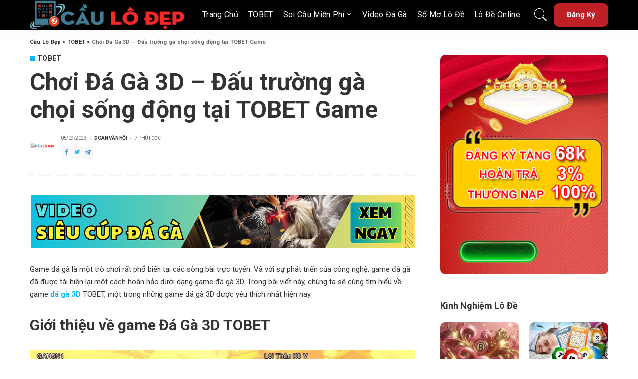

--- FILE ---
content_type: text/html; charset=UTF-8
request_url: https://caulodep.com/da-ga-3d.html
body_size: 22233
content:
<!DOCTYPE html>
<html lang="vi" prefix="og: https://ogp.me/ns#">
<head>
    <meta charset="UTF-8">
    <meta http-equiv="X-UA-Compatible" content="IE=edge">
    <meta name="viewport" content="width=device-width, initial-scale=1">
    <link rel="profile" href="https://gmpg.org/xfn/11">
	
<!-- Tối ưu hóa công cụ tìm kiếm bởi Rank Math PRO - https://rankmath.com/ -->
<title>Chơi Đá Gà 3D - Đấu trường gà chọi sống động tại TOBET Game</title><link rel="preload" as="style" href="https://fonts.googleapis.com/css?family=Roboto%3A100%2C300%2C400%2C500%2C700%2C900%2C100italic%2C300italic%2C400italic%2C500italic%2C700italic%2C900italic%7CMontserrat%3A500&#038;display=swap" /><link rel="stylesheet" href="https://fonts.googleapis.com/css?family=Roboto%3A100%2C300%2C400%2C500%2C700%2C900%2C100italic%2C300italic%2C400italic%2C500italic%2C700italic%2C900italic%7CMontserrat%3A500&#038;display=swap" media="print" onload="this.media='all'" /><noscript><link rel="stylesheet" href="https://fonts.googleapis.com/css?family=Roboto%3A100%2C300%2C400%2C500%2C700%2C900%2C100italic%2C300italic%2C400italic%2C500italic%2C700italic%2C900italic%7CMontserrat%3A500&#038;display=swap" /></noscript>
<meta name="description" content="Đá gà 3D tại TOBET mang đến trải nghiệm giải trí sống động với đồ họa sắc nét và âm thanh chân thực, cho phép người chơi đặt cược và theo dõi trận đấu gay cấn"/>
<meta name="robots" content="follow, index, max-snippet:-1, max-video-preview:-1, max-image-preview:large"/>
<link rel="preconnect" href="https://fonts.gstatic.com" crossorigin><noscript></noscript><link rel="canonical" href="https://caulodep.com/da-ga-3d.html" />
<meta property="og:locale" content="vi_VN" />
<meta property="og:type" content="article" />
<meta property="og:title" content="Chơi Đá Gà 3D - Đấu trường gà chọi sống động tại TOBET Game" />
<meta property="og:description" content="Đá gà 3D tại TOBET mang đến trải nghiệm giải trí sống động với đồ họa sắc nét và âm thanh chân thực, cho phép người chơi đặt cược và theo dõi trận đấu gay cấn" />
<meta property="og:url" content="https://caulodep.com/da-ga-3d.html" />
<meta property="og:site_name" content="Cầu Lô Đẹp" />
<meta property="article:section" content="TOBET" />
<meta property="og:updated_time" content="2024-11-02T15:31:00+07:00" />
<meta property="og:image" content="https://caulodep.com/wp-content/uploads/2023/09/Da-Ga-3D-TOBET.png" />
<meta property="og:image:secure_url" content="https://caulodep.com/wp-content/uploads/2023/09/Da-Ga-3D-TOBET.png" />
<meta property="og:image:width" content="700" />
<meta property="og:image:height" content="500" />
<meta property="og:image:alt" content="Đá Gà 3D TOBET" />
<meta property="og:image:type" content="image/png" />
<meta property="article:published_time" content="2023-09-05T08:27:03+07:00" />
<meta property="article:modified_time" content="2024-11-02T15:31:00+07:00" />
<meta name="twitter:card" content="summary_large_image" />
<meta name="twitter:title" content="Chơi Đá Gà 3D - Đấu trường gà chọi sống động tại TOBET Game" />
<meta name="twitter:description" content="Đá gà 3D tại TOBET mang đến trải nghiệm giải trí sống động với đồ họa sắc nét và âm thanh chân thực, cho phép người chơi đặt cược và theo dõi trận đấu gay cấn" />
<meta name="twitter:image" content="https://caulodep.com/wp-content/uploads/2023/09/Da-Ga-3D-TOBET.png" />
<meta name="twitter:label1" content="Được viết bởi" />
<meta name="twitter:data1" content="Đoàn Văn Hội" />
<meta name="twitter:label2" content="Thời gian để đọc" />
<meta name="twitter:data2" content="4 phút" />
<script type="application/ld+json" class="rank-math-schema-pro">{"@context":"https://schema.org","@graph":[{"@type":["Person","Organization"],"@id":"https://caulodep.com/#person","name":"C\u1ea7u L\u00f4 \u0110\u1eb9p"},{"@type":"WebSite","@id":"https://caulodep.com/#website","url":"https://caulodep.com","name":"C\u1ea7u L\u00f4 \u0110\u1eb9p","publisher":{"@id":"https://caulodep.com/#person"},"inLanguage":"vi"},{"@type":"ImageObject","@id":"https://caulodep.com/wp-content/uploads/2023/09/Da-Ga-3D-TOBET.png","url":"https://caulodep.com/wp-content/uploads/2023/09/Da-Ga-3D-TOBET.png","width":"700","height":"500","caption":"\u0110a\u0301 Ga\u0300 3D TOBET","inLanguage":"vi"},{"@type":"BreadcrumbList","@id":"https://caulodep.com/da-ga-3d.html#breadcrumb","itemListElement":[{"@type":"ListItem","position":"1","item":{"@id":"https://caulodep.com","name":"Trang Ch\u1ee7"}},{"@type":"ListItem","position":"2","item":{"@id":"https://caulodep.com/tobet","name":"SIC88 \ud83c\udf96\ufe0f Link V\u00e0o Ch\u00ednh Th\u1ee9c TOBET \u2714\ufe0f \u0110\u0103ng K\u00fd &amp; \u0110\u0103ng Nh\u1eadp"}},{"@type":"ListItem","position":"3","item":{"@id":"https://caulodep.com/da-ga-3d.html","name":"Ch\u01a1i \u0110\u00e1 G\u00e0 3D &#8211; \u0110\u1ea5u tr\u01b0\u1eddng g\u00e0 ch\u1ecdi s\u1ed1ng \u0111\u1ed9ng t\u1ea1i TOBET Game"}}]},{"@type":"WebPage","@id":"https://caulodep.com/da-ga-3d.html#webpage","url":"https://caulodep.com/da-ga-3d.html","name":"Ch\u01a1i \u0110\u00e1 G\u00e0 3D - \u0110\u1ea5u tr\u01b0\u1eddng g\u00e0 ch\u1ecdi s\u1ed1ng \u0111\u1ed9ng t\u1ea1i TOBET Game","datePublished":"2023-09-05T08:27:03+07:00","dateModified":"2024-11-02T15:31:00+07:00","isPartOf":{"@id":"https://caulodep.com/#website"},"primaryImageOfPage":{"@id":"https://caulodep.com/wp-content/uploads/2023/09/Da-Ga-3D-TOBET.png"},"inLanguage":"vi","breadcrumb":{"@id":"https://caulodep.com/da-ga-3d.html#breadcrumb"}},{"@type":"Person","@id":"https://caulodep.com/author/doanvanhoi","name":"\u0110o\u00e0n V\u0103n H\u1ed9i","url":"https://caulodep.com/author/doanvanhoi","image":{"@type":"ImageObject","@id":"https://secure.gravatar.com/avatar/f74a198f433cef2a72be5c7cba59df5cc5bff8f6a6f337e07b07802092cd35fd?s=96&amp;d=wavatar&amp;r=g","url":"https://secure.gravatar.com/avatar/f74a198f433cef2a72be5c7cba59df5cc5bff8f6a6f337e07b07802092cd35fd?s=96&amp;d=wavatar&amp;r=g","caption":"\u0110o\u00e0n V\u0103n H\u1ed9i","inLanguage":"vi"},"sameAs":["https://caulodep.com/"]},{"@type":"BlogPosting","headline":"Ch\u01a1i \u0110\u00e1 G\u00e0 3D - \u0110\u1ea5u tr\u01b0\u1eddng g\u00e0 ch\u1ecdi s\u1ed1ng \u0111\u1ed9ng t\u1ea1i TOBET Game","keywords":"\u0111\u00e1 g\u00e0 3D","datePublished":"2023-09-05T08:27:03+07:00","dateModified":"2024-11-02T15:31:00+07:00","articleSection":"TOBET","author":{"@id":"https://caulodep.com/author/doanvanhoi","name":"\u0110o\u00e0n V\u0103n H\u1ed9i"},"publisher":{"@id":"https://caulodep.com/#person"},"description":"\u0110\u00e1 g\u00e0 3D t\u1ea1i TOBET mang \u0111\u1ebfn tr\u1ea3i nghi\u1ec7m gi\u1ea3i tr\u00ed s\u1ed1ng \u0111\u1ed9ng v\u1edbi \u0111\u1ed3 h\u1ecda s\u1eafc n\u00e9t v\u00e0 \u00e2m thanh ch\u00e2n th\u1ef1c, cho ph\u00e9p ng\u01b0\u1eddi ch\u01a1i \u0111\u1eb7t c\u01b0\u1ee3c v\u00e0 theo d\u00f5i tr\u1eadn \u0111\u1ea5u gay c\u1ea5n","name":"Ch\u01a1i \u0110\u00e1 G\u00e0 3D - \u0110\u1ea5u tr\u01b0\u1eddng g\u00e0 ch\u1ecdi s\u1ed1ng \u0111\u1ed9ng t\u1ea1i TOBET Game","@id":"https://caulodep.com/da-ga-3d.html#richSnippet","isPartOf":{"@id":"https://caulodep.com/da-ga-3d.html#webpage"},"image":{"@id":"https://caulodep.com/wp-content/uploads/2023/09/Da-Ga-3D-TOBET.png"},"inLanguage":"vi","mainEntityOfPage":{"@id":"https://caulodep.com/da-ga-3d.html#webpage"}}]}</script>
<!-- /Plugin SEO WordPress Rank Math -->

<link rel='dns-prefetch' href='//fonts.googleapis.com' />
<link href='https://fonts.gstatic.com' crossorigin rel='preconnect' />
<link rel="alternate" title="oNhúng (JSON)" type="application/json+oembed" href="https://caulodep.com/wp-json/oembed/1.0/embed?url=https%3A%2F%2Fcaulodep.com%2Fda-ga-3d.html" />
<link rel="alternate" title="oNhúng (XML)" type="text/xml+oembed" href="https://caulodep.com/wp-json/oembed/1.0/embed?url=https%3A%2F%2Fcaulodep.com%2Fda-ga-3d.html&#038;format=xml" />
<script type="application/ld+json">{"@context":"https://schema.org","@type":"Organization","legalName":"C\u1ea7u L\u00f4 \u0110\u1eb9p","url":"https://caulodep.com/","logo":"https://caulodep.com/wp-content/uploads/2023/06/logos.png"}</script>
		<!-- This site uses the Google Analytics by MonsterInsights plugin v9.11.1 - Using Analytics tracking - https://www.monsterinsights.com/ -->
		<!-- Note: MonsterInsights is not currently configured on this site. The site owner needs to authenticate with Google Analytics in the MonsterInsights settings panel. -->
					<!-- No tracking code set -->
				<!-- / Google Analytics by MonsterInsights -->
		<style id='wp-img-auto-sizes-contain-inline-css'>
img:is([sizes=auto i],[sizes^="auto," i]){contain-intrinsic-size:3000px 1500px}
/*# sourceURL=wp-img-auto-sizes-contain-inline-css */
</style>
<style id='wp-emoji-styles-inline-css'>

	img.wp-smiley, img.emoji {
		display: inline !important;
		border: none !important;
		box-shadow: none !important;
		height: 1em !important;
		width: 1em !important;
		margin: 0 0.07em !important;
		vertical-align: -0.1em !important;
		background: none !important;
		padding: 0 !important;
	}
/*# sourceURL=wp-emoji-styles-inline-css */
</style>
<link rel='stylesheet' id='wp-block-library-css' href='https://caulodep.com/wp-includes/css/dist/block-library/style.min.css?ver=6.9' media='all' />
<style id='classic-theme-styles-inline-css'>
/*! This file is auto-generated */
.wp-block-button__link{color:#fff;background-color:#32373c;border-radius:9999px;box-shadow:none;text-decoration:none;padding:calc(.667em + 2px) calc(1.333em + 2px);font-size:1.125em}.wp-block-file__button{background:#32373c;color:#fff;text-decoration:none}
/*# sourceURL=/wp-includes/css/classic-themes.min.css */
</style>
<style id='global-styles-inline-css'>
:root{--wp--preset--aspect-ratio--square: 1;--wp--preset--aspect-ratio--4-3: 4/3;--wp--preset--aspect-ratio--3-4: 3/4;--wp--preset--aspect-ratio--3-2: 3/2;--wp--preset--aspect-ratio--2-3: 2/3;--wp--preset--aspect-ratio--16-9: 16/9;--wp--preset--aspect-ratio--9-16: 9/16;--wp--preset--color--black: #000000;--wp--preset--color--cyan-bluish-gray: #abb8c3;--wp--preset--color--white: #ffffff;--wp--preset--color--pale-pink: #f78da7;--wp--preset--color--vivid-red: #cf2e2e;--wp--preset--color--luminous-vivid-orange: #ff6900;--wp--preset--color--luminous-vivid-amber: #fcb900;--wp--preset--color--light-green-cyan: #7bdcb5;--wp--preset--color--vivid-green-cyan: #00d084;--wp--preset--color--pale-cyan-blue: #8ed1fc;--wp--preset--color--vivid-cyan-blue: #0693e3;--wp--preset--color--vivid-purple: #9b51e0;--wp--preset--gradient--vivid-cyan-blue-to-vivid-purple: linear-gradient(135deg,rgb(6,147,227) 0%,rgb(155,81,224) 100%);--wp--preset--gradient--light-green-cyan-to-vivid-green-cyan: linear-gradient(135deg,rgb(122,220,180) 0%,rgb(0,208,130) 100%);--wp--preset--gradient--luminous-vivid-amber-to-luminous-vivid-orange: linear-gradient(135deg,rgb(252,185,0) 0%,rgb(255,105,0) 100%);--wp--preset--gradient--luminous-vivid-orange-to-vivid-red: linear-gradient(135deg,rgb(255,105,0) 0%,rgb(207,46,46) 100%);--wp--preset--gradient--very-light-gray-to-cyan-bluish-gray: linear-gradient(135deg,rgb(238,238,238) 0%,rgb(169,184,195) 100%);--wp--preset--gradient--cool-to-warm-spectrum: linear-gradient(135deg,rgb(74,234,220) 0%,rgb(151,120,209) 20%,rgb(207,42,186) 40%,rgb(238,44,130) 60%,rgb(251,105,98) 80%,rgb(254,248,76) 100%);--wp--preset--gradient--blush-light-purple: linear-gradient(135deg,rgb(255,206,236) 0%,rgb(152,150,240) 100%);--wp--preset--gradient--blush-bordeaux: linear-gradient(135deg,rgb(254,205,165) 0%,rgb(254,45,45) 50%,rgb(107,0,62) 100%);--wp--preset--gradient--luminous-dusk: linear-gradient(135deg,rgb(255,203,112) 0%,rgb(199,81,192) 50%,rgb(65,88,208) 100%);--wp--preset--gradient--pale-ocean: linear-gradient(135deg,rgb(255,245,203) 0%,rgb(182,227,212) 50%,rgb(51,167,181) 100%);--wp--preset--gradient--electric-grass: linear-gradient(135deg,rgb(202,248,128) 0%,rgb(113,206,126) 100%);--wp--preset--gradient--midnight: linear-gradient(135deg,rgb(2,3,129) 0%,rgb(40,116,252) 100%);--wp--preset--font-size--small: 13px;--wp--preset--font-size--medium: 20px;--wp--preset--font-size--large: 36px;--wp--preset--font-size--x-large: 42px;--wp--preset--spacing--20: 0.44rem;--wp--preset--spacing--30: 0.67rem;--wp--preset--spacing--40: 1rem;--wp--preset--spacing--50: 1.5rem;--wp--preset--spacing--60: 2.25rem;--wp--preset--spacing--70: 3.38rem;--wp--preset--spacing--80: 5.06rem;--wp--preset--shadow--natural: 6px 6px 9px rgba(0, 0, 0, 0.2);--wp--preset--shadow--deep: 12px 12px 50px rgba(0, 0, 0, 0.4);--wp--preset--shadow--sharp: 6px 6px 0px rgba(0, 0, 0, 0.2);--wp--preset--shadow--outlined: 6px 6px 0px -3px rgb(255, 255, 255), 6px 6px rgb(0, 0, 0);--wp--preset--shadow--crisp: 6px 6px 0px rgb(0, 0, 0);}:where(.is-layout-flex){gap: 0.5em;}:where(.is-layout-grid){gap: 0.5em;}body .is-layout-flex{display: flex;}.is-layout-flex{flex-wrap: wrap;align-items: center;}.is-layout-flex > :is(*, div){margin: 0;}body .is-layout-grid{display: grid;}.is-layout-grid > :is(*, div){margin: 0;}:where(.wp-block-columns.is-layout-flex){gap: 2em;}:where(.wp-block-columns.is-layout-grid){gap: 2em;}:where(.wp-block-post-template.is-layout-flex){gap: 1.25em;}:where(.wp-block-post-template.is-layout-grid){gap: 1.25em;}.has-black-color{color: var(--wp--preset--color--black) !important;}.has-cyan-bluish-gray-color{color: var(--wp--preset--color--cyan-bluish-gray) !important;}.has-white-color{color: var(--wp--preset--color--white) !important;}.has-pale-pink-color{color: var(--wp--preset--color--pale-pink) !important;}.has-vivid-red-color{color: var(--wp--preset--color--vivid-red) !important;}.has-luminous-vivid-orange-color{color: var(--wp--preset--color--luminous-vivid-orange) !important;}.has-luminous-vivid-amber-color{color: var(--wp--preset--color--luminous-vivid-amber) !important;}.has-light-green-cyan-color{color: var(--wp--preset--color--light-green-cyan) !important;}.has-vivid-green-cyan-color{color: var(--wp--preset--color--vivid-green-cyan) !important;}.has-pale-cyan-blue-color{color: var(--wp--preset--color--pale-cyan-blue) !important;}.has-vivid-cyan-blue-color{color: var(--wp--preset--color--vivid-cyan-blue) !important;}.has-vivid-purple-color{color: var(--wp--preset--color--vivid-purple) !important;}.has-black-background-color{background-color: var(--wp--preset--color--black) !important;}.has-cyan-bluish-gray-background-color{background-color: var(--wp--preset--color--cyan-bluish-gray) !important;}.has-white-background-color{background-color: var(--wp--preset--color--white) !important;}.has-pale-pink-background-color{background-color: var(--wp--preset--color--pale-pink) !important;}.has-vivid-red-background-color{background-color: var(--wp--preset--color--vivid-red) !important;}.has-luminous-vivid-orange-background-color{background-color: var(--wp--preset--color--luminous-vivid-orange) !important;}.has-luminous-vivid-amber-background-color{background-color: var(--wp--preset--color--luminous-vivid-amber) !important;}.has-light-green-cyan-background-color{background-color: var(--wp--preset--color--light-green-cyan) !important;}.has-vivid-green-cyan-background-color{background-color: var(--wp--preset--color--vivid-green-cyan) !important;}.has-pale-cyan-blue-background-color{background-color: var(--wp--preset--color--pale-cyan-blue) !important;}.has-vivid-cyan-blue-background-color{background-color: var(--wp--preset--color--vivid-cyan-blue) !important;}.has-vivid-purple-background-color{background-color: var(--wp--preset--color--vivid-purple) !important;}.has-black-border-color{border-color: var(--wp--preset--color--black) !important;}.has-cyan-bluish-gray-border-color{border-color: var(--wp--preset--color--cyan-bluish-gray) !important;}.has-white-border-color{border-color: var(--wp--preset--color--white) !important;}.has-pale-pink-border-color{border-color: var(--wp--preset--color--pale-pink) !important;}.has-vivid-red-border-color{border-color: var(--wp--preset--color--vivid-red) !important;}.has-luminous-vivid-orange-border-color{border-color: var(--wp--preset--color--luminous-vivid-orange) !important;}.has-luminous-vivid-amber-border-color{border-color: var(--wp--preset--color--luminous-vivid-amber) !important;}.has-light-green-cyan-border-color{border-color: var(--wp--preset--color--light-green-cyan) !important;}.has-vivid-green-cyan-border-color{border-color: var(--wp--preset--color--vivid-green-cyan) !important;}.has-pale-cyan-blue-border-color{border-color: var(--wp--preset--color--pale-cyan-blue) !important;}.has-vivid-cyan-blue-border-color{border-color: var(--wp--preset--color--vivid-cyan-blue) !important;}.has-vivid-purple-border-color{border-color: var(--wp--preset--color--vivid-purple) !important;}.has-vivid-cyan-blue-to-vivid-purple-gradient-background{background: var(--wp--preset--gradient--vivid-cyan-blue-to-vivid-purple) !important;}.has-light-green-cyan-to-vivid-green-cyan-gradient-background{background: var(--wp--preset--gradient--light-green-cyan-to-vivid-green-cyan) !important;}.has-luminous-vivid-amber-to-luminous-vivid-orange-gradient-background{background: var(--wp--preset--gradient--luminous-vivid-amber-to-luminous-vivid-orange) !important;}.has-luminous-vivid-orange-to-vivid-red-gradient-background{background: var(--wp--preset--gradient--luminous-vivid-orange-to-vivid-red) !important;}.has-very-light-gray-to-cyan-bluish-gray-gradient-background{background: var(--wp--preset--gradient--very-light-gray-to-cyan-bluish-gray) !important;}.has-cool-to-warm-spectrum-gradient-background{background: var(--wp--preset--gradient--cool-to-warm-spectrum) !important;}.has-blush-light-purple-gradient-background{background: var(--wp--preset--gradient--blush-light-purple) !important;}.has-blush-bordeaux-gradient-background{background: var(--wp--preset--gradient--blush-bordeaux) !important;}.has-luminous-dusk-gradient-background{background: var(--wp--preset--gradient--luminous-dusk) !important;}.has-pale-ocean-gradient-background{background: var(--wp--preset--gradient--pale-ocean) !important;}.has-electric-grass-gradient-background{background: var(--wp--preset--gradient--electric-grass) !important;}.has-midnight-gradient-background{background: var(--wp--preset--gradient--midnight) !important;}.has-small-font-size{font-size: var(--wp--preset--font-size--small) !important;}.has-medium-font-size{font-size: var(--wp--preset--font-size--medium) !important;}.has-large-font-size{font-size: var(--wp--preset--font-size--large) !important;}.has-x-large-font-size{font-size: var(--wp--preset--font-size--x-large) !important;}
:where(.wp-block-post-template.is-layout-flex){gap: 1.25em;}:where(.wp-block-post-template.is-layout-grid){gap: 1.25em;}
:where(.wp-block-term-template.is-layout-flex){gap: 1.25em;}:where(.wp-block-term-template.is-layout-grid){gap: 1.25em;}
:where(.wp-block-columns.is-layout-flex){gap: 2em;}:where(.wp-block-columns.is-layout-grid){gap: 2em;}
:root :where(.wp-block-pullquote){font-size: 1.5em;line-height: 1.6;}
/*# sourceURL=global-styles-inline-css */
</style>
<link data-minify="1" rel='stylesheet' id='contact-form-7-css' href='https://caulodep.com/wp-content/cache/min/1/wp-content/plugins/contact-form-7/includes/css/styles.css?ver=1768722986' media='all' />
<link data-minify="1" rel='stylesheet' id='pixwell-main-css' href='https://caulodep.com/wp-content/cache/min/1/wp-content/themes/pixwell/assets/css/main.css?ver=1768722987' media='all' />
<style id='pixwell-main-inline-css'>
html {font-family:Roboto,Arial, Helvetica, sans-serif;font-weight:400;font-size:15px;}h1, .h1 {font-family:Roboto;}h2, .h2 {font-family:Roboto;}h3, .h3 {font-family:Roboto;}h4, .h4 {font-family:Roboto;font-weight:700;}h5, .h5 {font-family:Roboto;font-weight:700;}h6, .h6 {font-family:Roboto;font-weight:700;}.single-tagline h6 {font-family:Roboto;font-weight:700;}.p-wrap .entry-summary, .twitter-content.entry-summary, .author-description, .rssSummary, .rb-sdesc {font-family:Roboto,Arial, Helvetica, sans-serif;font-weight:400;font-size:15px;}.p-cat-info {font-family:Roboto;font-size:14px;}.p-meta-info, .wp-block-latest-posts__post-date {font-family:Roboto;font-weight:400;text-transform:uppercase;font-size:10px;letter-spacing:-.5px;}.meta-info-author.meta-info-el {font-family:Roboto;text-transform:uppercase;font-size:10px;letter-spacing:-.5px;}.breadcrumb {font-family:Roboto;font-weight:700;font-size:11px;}.footer-menu-inner {font-family:Roboto;}.topbar-wrap {font-family:Roboto;}.topbar-menu-wrap {font-family:Roboto;}.main-menu > li > a, .off-canvas-menu > li > a {font-family:Roboto,Arial, Helvetica, sans-serif;font-weight:400;font-size:16px;}.main-menu .sub-menu:not(.sub-mega), .off-canvas-menu .sub-menu {font-family:Roboto,Arial, Helvetica, sans-serif;font-weight:400;font-size:14px;}.is-logo-text .logo-title {font-family:Roboto;}.block-title, .block-header .block-title {font-family:Roboto;font-weight:700;}.ajax-quick-filter, .block-view-more {font-family:Roboto;font-size:12px;}.widget-title, .widget .widget-title {font-family:Roboto;font-weight:700;}body .widget.widget_nav_menu .menu-item {font-family:Roboto;font-weight:500;font-size:13px;}body.boxed {background-color : #fafafa;background-repeat : no-repeat;background-size : cover;background-attachment : fixed;background-position : center center;}.header-6 .banner-wrap {}.footer-wrap:before {background-color : #ededed;background-repeat : no-repeat;background-size : cover;background-attachment : inherit;background-position : center bottom;; content: ""; position: absolute; left: 0; top: 0; width: 100%; height: 100%;}.header-9 .banner-wrap { }.topline-wrap {height: 2px}.navbar-wrap:not(.transparent-navbar-wrap), #mobile-sticky-nav, #amp-navbar {background-color: #000000;}[data-theme="dark"] .navbar-wrap:not(.transparent-navbar-wrap) {background-color: unset; background-image: unset;}.navbar-border-holder { border: none }.navbar-wrap:not(.transparent-navbar-wrap), #mobile-sticky-nav, #amp-navbar {color: #ffffff;}.fw-mega-cat.is-dark-text, .transparent-navbar-wrap .fw-mega-cat.is-dark-text .entry-title { color: #333; }.header-wrap .navbar-wrap:not(.transparent-navbar-wrap) .cart-counter, .header-wrap:not(.header-float) .navbar-wrap .rb-counter,.header-wrap:not(.header-float) .is-light-text .rb-counter, .header-float .section-sticky .rb-counter {background-color: #ffffff;}.header-5 .btn-toggle-wrap, .header-5 .section-sticky .logo-wrap,.header-5 .main-menu > li > a, .header-5 .navbar-right {color: #ffffff;}.navbar-wrap .navbar-social a:hover {color: #ffffff;opacity: .7; }.header-wrap .navbar-wrap:not(.transparent-navbar-wrap) .rb-counter,.header-wrap:not(.header-float) .navbar-wrap .rb-counter, .header-wrap:not(.header-float) .is-light-text .rb-counter { color: #000000; }.main-menu .sub-menu {background-color: #211c22;background-image: linear-gradient(90deg, #211c22, #501099);}.main-menu .sub-menu:not(.mega-category) { color: #ffffff;}.main-menu > li.menu-item-has-children > .sub-menu:before {display: none;}.main-menu > li > a:hover, .nav-search-link:hover,.main-menu > li.current-menu-item > a, .header-wrap .cart-link:hover {color: #eeeeee;}.main-menu > li>  a > span:before {display: none; }.navbar-wrap .navbar-social a:hover {color: #eeeeee;opacity: 1; }.main-menu .sub-menu a:not(.p-url):hover > span {color: #eeeeee;}.main-menu a > span:before {display: none; }[data-theme="dark"] .main-menu .sub-menu {}[data-theme="dark"] .main-menu > li.menu-item-has-children > .sub-menu:before {}.mobile-nav-inner {background-color: #211c22;color: #ffffff;}@media only screen and (max-width: 991px) {.navbar-border-holder { border: none }}@media only screen and (max-width: 991px) {.navbar-border-holder { border-color: #ffffff }}.off-canvas-header { background-color: #211c22}.off-canvas-header { background-image: url("https://caulodep.com/wp-content/uploads/2020/06/ls-bg.jpg")}.off-canvas-wrap, .amp-canvas-wrap { background-color: #211c22 !important; }a.off-canvas-logo img { max-height: 60px; }.header-float .navbar-inner { border-bottom: none; }.navbar-border-holder {border-width: 2px; }.header-3 .banner-left, .header-3 .banner-right { color: #ffffff ;}.header-3 .banner-right .rb-counter { background-color: #ffffff ;}:root {--g-color: #0cb4fc}.is-color .social-link-1.social-link-custom  { background-color: #111111; }.is-icon .social-link-1:hover  { color: #111111; }.category .category-header .header-holder{ background-color: #211c22}.comment-content, .single-bottom-share a:nth-child(1) span, .single-bottom-share a:nth-child(2) span, p.logged-in-as, .rb-sdecs,.deal-module .deal-description, .author-description { font-size: 15; }.tipsy, .additional-meta, .sponsor-label, .sponsor-link, .entry-footer .tag-label,.box-nav .nav-label, .left-article-label, .share-label, .rss-date,.wp-block-latest-posts__post-date, .wp-block-latest-comments__comment-date,.image-caption, .wp-caption-text, .gallery-caption, .entry-content .wp-block-audio figcaption,.entry-content .wp-block-video figcaption, .entry-content .wp-block-image figcaption,.entry-content .wp-block-gallery .blocks-gallery-image figcaption,.entry-content .wp-block-gallery .blocks-gallery-item figcaption,.subscribe-content .desc, .follower-el .right-el, .author-job, .comment-metadata{ font-family: Roboto; }.tipsy, .additional-meta, .sponsor-label, .entry-footer .tag-label,.box-nav .nav-label, .left-article-label, .share-label, .rss-date,.wp-block-latest-posts__post-date, .wp-block-latest-comments__comment-date,.image-caption, .wp-caption-text, .gallery-caption, .entry-content .wp-block-audio figcaption,.entry-content .wp-block-video figcaption, .entry-content .wp-block-image figcaption,.entry-content .wp-block-gallery .blocks-gallery-image figcaption,.entry-content .wp-block-gallery .blocks-gallery-item figcaption,.subscribe-content .desc, .follower-el .right-el, .author-job, .comment-metadata{ font-weight: 400; }.tipsy, .additional-meta, .sponsor-label, .sponsor-link, .entry-footer .tag-label,.box-nav .nav-label, .left-article-label, .share-label, .rss-date,.wp-block-latest-posts__post-date, .wp-block-latest-comments__comment-date,.subscribe-content .desc, .author-job{ font-size: 10px; }.image-caption, .wp-caption-text, .gallery-caption, .entry-content .wp-block-audio figcaption,.entry-content .wp-block-video figcaption, .entry-content .wp-block-image figcaption,.entry-content .wp-block-gallery .blocks-gallery-image figcaption,.entry-content .wp-block-gallery .blocks-gallery-item figcaption,.comment-metadata, .follower-el .right-el{ font-size: 11px; }.tipsy, .additional-meta, .sponsor-label, .entry-footer .tag-label,.box-nav .nav-label, .left-article-label, .share-label, .rss-date,.wp-block-latest-posts__post-date, .wp-block-latest-comments__comment-date,.image-caption, .wp-caption-text, .gallery-caption, .entry-content .wp-block-audio figcaption,.entry-content .wp-block-video figcaption, .entry-content .wp-block-image figcaption,.entry-content .wp-block-gallery .blocks-gallery-image figcaption,.entry-content .wp-block-gallery .blocks-gallery-item figcaption,.subscribe-content .desc, .follower-el .right-el, .author-job, .comment-metadata{ letter-spacing: -.5px; }.tipsy, .additional-meta, .sponsor-label, .entry-footer .tag-label,.box-nav .nav-label, .left-article-label, .share-label, .rss-date,.wp-block-latest-posts__post-date, .wp-block-latest-comments__comment-date,.image-caption, .wp-caption-text, .gallery-caption, .entry-content .wp-block-audio figcaption,.entry-content .wp-block-video figcaption, .entry-content .wp-block-image figcaption,.entry-content .wp-block-gallery .blocks-gallery-image figcaption,.entry-content .wp-block-gallery .blocks-gallery-item figcaption,.subscribe-content .desc, .follower-el .right-el, .author-job, .comment-metadata{ text-transform: uppercase; }.sponsor-link{ font-family: Roboto; }.sponsor-link{ letter-spacing: -.5px; }.sponsor-link{ text-transform: uppercase; }.entry-footer a, .tagcloud a, .entry-footer .source, .entry-footer .via-el{ font-family: Roboto; }.entry-footer a, .tagcloud a, .entry-footer .source, .entry-footer .via-el{ font-size: 14px !important; }.p-link, .rb-cookie .cookie-accept, a.comment-reply-link, .comment-list .comment-reply-title small a,.banner-btn a, .headerstrip-btn a, input[type="submit"], button, .pagination-wrap, .cta-btn, .rb-btn{ font-family: Roboto; }.p-link, .rb-cookie .cookie-accept, a.comment-reply-link, .comment-list .comment-reply-title small a,.banner-btn a, .headerstrip-btn a, input[type="submit"], button, .pagination-wrap, .cta-btn, .rb-btn{ font-weight: 700; }select, textarea, input[type="text"], input[type="tel"], input[type="email"], input[type="url"],input[type="search"], input[type="number"]{ font-family: Roboto; }select, textarea, input[type="text"], input[type="tel"], input[type="email"], input[type="url"],input[type="search"], input[type="number"]{ font-weight: 400; }.widget_recent_comments .recentcomments > a:last-child,.wp-block-latest-comments__comment-link, .wp-block-latest-posts__list a,.widget_recent_entries li, .wp-block-quote *:not(cite), blockquote *:not(cite), .widget_rss li,.wp-block-latest-posts li, .wp-block-latest-comments__comment-link{ font-family: Roboto; } .widget_pages .page_item, .widget_meta li,.widget_categories .cat-item, .widget_archive li, .widget.widget_nav_menu .menu-item,.wp-block-archives-list li, .wp-block-categories-list li{ font-family: Roboto; }.widget_pages .page_item, .widget_meta li,.widget_categories .cat-item, .widget_archive li, .widget.widget_nav_menu .menu-item,.wp-block-archives-list li, .wp-block-categories-list li{ font-size: 14px; }.widget_pages .page_item, .widget_meta li,.widget_categories .cat-item, .widget_archive li, .widget.widget_nav_menu .menu-item,.wp-block-archives-list li, .wp-block-categories-list li{ font-weight: 400; }@media only screen and (max-width: 767px) {.entry-content { font-size: .90rem; }.p-wrap .entry-summary, .twitter-content.entry-summary, .element-desc, .subscribe-description, .rb-sdecs,.copyright-inner > *, .summary-content, .pros-cons-wrap ul li,.gallery-popup-content .image-popup-description > *{ font-size: .76rem; }}@media only screen and (max-width: 767px) {.comment-content, .single-bottom-share a:nth-child(1) span, .single-bottom-share a:nth-child(2) span, p.logged-in-as,.deal-module .deal-description, .p-wrap .entry-summary, .twitter-content.entry-summary, .author-description, .rssSummary, .rb-sdecs{ font-size: 13px !important; }}h1, .h1, h1.single-title {font-size: 48px; }h2, .h2 {font-size: 30px; }h3, .h3 {font-size: 20px; }h4, .h4 {font-size: 18px; }h5, .h5 {font-size: 15px; }h6, .h6 {font-size: 14px; }@media only screen and (max-width: 1024px) {h1, .h1, h1.single-title {font-size: 38px; }h2, .h2 {font-size: 26px; }h3, .h3 {font-size: 18px; }h4, .h4 {font-size: 16px; }h5, .h5 {font-size: 14px; }h6, .h6 {font-size: 13px; }}@media only screen and (max-width: 991px) {h1, .h1, h1.single-title {font-size: 38px; }h2, .h2 {font-size: 26px; }h3, .h3 {font-size: 18px; }h4, .h4 {font-size: 16px; }h5, .h5 {font-size: 14px; }h6, .h6 {font-size: 13px; }}@media only screen and (max-width: 767px) {h1, .h1, h1.single-title {font-size: 34px; }h2, .h2 {font-size: 22px; }h3, .h3 {font-size: 18px; }h4, .h4 {font-size: 15px; }h5, .h5 {font-size: 14px; }h6, .h6 {font-size: 13px; }}.wp-block-quote *:not(cite), blockquote *:not(cite) {font-family:Roboto;}
/*# sourceURL=pixwell-main-inline-css */
</style>
<link data-minify="1" rel='stylesheet' id='forget-about-shortcode-buttons-css' href='https://caulodep.com/wp-content/cache/min/1/wp-content/plugins/forget-about-shortcode-buttons/public/css/button-styles.css?ver=1768722987' media='all' />
<link data-minify="1" rel='stylesheet' id='fixedtoc-style-css' href='https://caulodep.com/wp-content/cache/min/1/wp-content/plugins/fixed-toc/frontend/assets/css/ftoc.min.css?ver=1768722987' media='all' />
<style id='fixedtoc-style-inline-css'>
.ftwp-in-post#ftwp-container-outer { height: auto; } .ftwp-in-post#ftwp-container-outer.ftwp-float-center { width: auto; } #ftwp-container.ftwp-wrap #ftwp-contents { width: auto; height: auto; } .ftwp-in-post#ftwp-container-outer #ftwp-contents { height: auto; } .ftwp-in-post#ftwp-container-outer.ftwp-float-center #ftwp-contents { width: auto; } #ftwp-container.ftwp-wrap #ftwp-trigger { width: 50px; height: 50px; font-size: 30px; } #ftwp-container #ftwp-trigger.ftwp-border-medium { font-size: 29px; } #ftwp-container.ftwp-wrap #ftwp-header { font-size: 22px; font-family: Tahoma, Geneva, sans-serif; } #ftwp-container.ftwp-wrap #ftwp-header-title { font-weight: bold; } #ftwp-container.ftwp-wrap #ftwp-list { font-size: 14px; font-family: Tahoma, Geneva, sans-serif; } #ftwp-container #ftwp-list.ftwp-liststyle-decimal .ftwp-anchor::before { font-size: 14px; } #ftwp-container #ftwp-list.ftwp-strong-first>.ftwp-item>.ftwp-anchor .ftwp-text { font-size: 15.4px; } #ftwp-container #ftwp-list.ftwp-strong-first.ftwp-liststyle-decimal>.ftwp-item>.ftwp-anchor::before { font-size: 15.4px; } #ftwp-container.ftwp-wrap #ftwp-trigger { color: #333; background: rgba(243,243,243,0.95); } #ftwp-container.ftwp-wrap #ftwp-trigger { border-color: rgba(51,51,51,0.95); } #ftwp-container.ftwp-wrap #ftwp-contents { border-color: rgba(51,51,51,0.95); } #ftwp-container.ftwp-wrap #ftwp-header { color: #333; background: rgba(243,243,243,0.95); } #ftwp-container.ftwp-wrap #ftwp-contents:hover #ftwp-header { background: #f3f3f3; } #ftwp-container.ftwp-wrap #ftwp-list { color: #333; background: rgba(243,243,243,0.95); } #ftwp-container.ftwp-wrap #ftwp-contents:hover #ftwp-list { background: #f3f3f3; } #ftwp-container.ftwp-wrap #ftwp-list .ftwp-anchor:hover { color: #00A368; } #ftwp-container.ftwp-wrap #ftwp-list .ftwp-anchor:focus, #ftwp-container.ftwp-wrap #ftwp-list .ftwp-active, #ftwp-container.ftwp-wrap #ftwp-list .ftwp-active:hover { color: #fff; } #ftwp-container.ftwp-wrap #ftwp-list .ftwp-text::before { background: rgba(221,51,51,0.95); } .ftwp-heading-target::before { background: rgba(221,51,51,0.95); }
/*# sourceURL=fixedtoc-style-inline-css */
</style>

<script src="https://caulodep.com/wp-includes/js/jquery/jquery.min.js?ver=3.7.1" id="jquery-core-js"></script>

<link rel="preload" href="https://caulodep.com/wp-content/themes/pixwell/assets/fonts/ruby-icon.ttf" as="font" type="font/ttf" crossorigin="anonymous"> <link rel="https://api.w.org/" href="https://caulodep.com/wp-json/" /><link rel="alternate" title="JSON" type="application/json" href="https://caulodep.com/wp-json/wp/v2/posts/2423" /><link rel="EditURI" type="application/rsd+xml" title="RSD" href="https://caulodep.com/xmlrpc.php?rsd" />
<meta name="generator" content="WordPress 6.9" />
<link rel='shortlink' href='https://caulodep.com/?p=2423' />
<!-- Google tag (gtag.js) -->
<script async src="https://www.googletagmanager.com/gtag/js?id=G-4V9GXLCYVT"></script>
<script>
  window.dataLayer = window.dataLayer || [];
  function gtag(){dataLayer.push(arguments);}
  gtag('js', new Date());

  gtag('config', 'G-4V9GXLCYVT');
</script><script type="application/ld+json">{"@context":"https://schema.org","@type":"WebSite","@id":"https://caulodep.com/#website","url":"https://caulodep.com/","name":"C\u1ea7u L\u00f4 \u0110\u1eb9p","potentialAction":{"@type":"SearchAction","target":"https://caulodep.com/?s={search_term_string}","query-input":"required name=search_term_string"}}</script>
<meta name="generator" content="Elementor 3.34.1; features: e_font_icon_svg, additional_custom_breakpoints; settings: css_print_method-external, google_font-enabled, font_display-swap">
			<style>
				.e-con.e-parent:nth-of-type(n+4):not(.e-lazyloaded):not(.e-no-lazyload),
				.e-con.e-parent:nth-of-type(n+4):not(.e-lazyloaded):not(.e-no-lazyload) * {
					background-image: none !important;
				}
				@media screen and (max-height: 1024px) {
					.e-con.e-parent:nth-of-type(n+3):not(.e-lazyloaded):not(.e-no-lazyload),
					.e-con.e-parent:nth-of-type(n+3):not(.e-lazyloaded):not(.e-no-lazyload) * {
						background-image: none !important;
					}
				}
				@media screen and (max-height: 640px) {
					.e-con.e-parent:nth-of-type(n+2):not(.e-lazyloaded):not(.e-no-lazyload),
					.e-con.e-parent:nth-of-type(n+2):not(.e-lazyloaded):not(.e-no-lazyload) * {
						background-image: none !important;
					}
				}
			</style>
			<script type="application/ld+json">{"@context":"http://schema.org","@type":"BreadcrumbList","itemListElement":[{"@type":"ListItem","position":3,"item":{"@id":"https://caulodep.com/da-ga-3d.html","name":"Chơi Đá Gà 3D &#8211; Đấu trường gà chọi sống động tại TOBET Game"}},{"@type":"ListItem","position":2,"item":{"@id":"https://caulodep.com/tobet","name":"TOBET"}},{"@type":"ListItem","position":1,"item":{"@id":"https://caulodep.com","name":"Cầu Lô Đẹp"}}]}</script>
<link rel="icon" href="https://caulodep.com/wp-content/uploads/2023/06/apple-icon-60x60-1.png" sizes="32x32" />
<link rel="icon" href="https://caulodep.com/wp-content/uploads/2023/06/apple-icon-60x60-1.png" sizes="192x192" />
<link rel="apple-touch-icon" href="https://caulodep.com/wp-content/uploads/2023/06/apple-icon-60x60-1.png" />
<meta name="msapplication-TileImage" content="https://caulodep.com/wp-content/uploads/2023/06/apple-icon-60x60-1.png" />
		<style id="wp-custom-css">
			.main-menu > li > a {
    padding: 0 10px;
}		</style>
			
	<!-- Google tag (gtag.js) -->
<script async src="https://www.googletagmanager.com/gtag/js?id=G-P4XEZ1WT1S"></script>
<script>
  window.dataLayer = window.dataLayer || [];
  function gtag(){dataLayer.push(arguments);}
  gtag('js', new Date());

  gtag('config', 'G-P4XEZ1WT1S');
</script>
<meta name="ahrefs-site-verification" content="bb9c4d01f00842b5e33eff1f9530ab9fb75cca6cd857c3cf14b135c3a3f4e126">	
<!-- Google Tag Manager -->
<script>(function(w,d,s,l,i){w[l]=w[l]||[];w[l].push({'gtm.start':
new Date().getTime(),event:'gtm.js'});var f=d.getElementsByTagName(s)[0],
j=d.createElement(s),dl=l!='dataLayer'?'&l='+l:'';j.async=true;j.src=
'https://www.googletagmanager.com/gtm.js?id='+i+dl;f.parentNode.insertBefore(j,f);
})(window,document,'script','dataLayer','GTM-K3HZ268C');</script>
<!-- End Google Tag Manager -->	
</head>
<body class="wp-singular post-template-default single single-post postid-2423 single-format-standard wp-embed-responsive wp-theme-pixwell wp-child-theme-pixwell-child elementor-default elementor-kit-7 has-ftoc is-single-5 sticky-nav is-tooltips is-backtop block-header-3 w-header-1 cat-icon-square ele-round feat-round is-parallax-feat is-fmask is-dark-pag mobile-logo-left mh-p-excerpt" data-theme="default">
<div id="site" class="site">
	        <aside id="off-canvas-section" class="off-canvas-wrap dark-style is-hidden">
            <div class="close-panel-wrap tooltips-n">
                <a href="#" id="off-canvas-close-btn" aria-label="Close Panel"><i class="btn-close"></i></a>
            </div>
            <div class="off-canvas-holder">
                                    <div class="off-canvas-header is-light-text">
                        <div class="header-inner">
                                                            <a href="https://caulodep.com/" class="off-canvas-logo">
                                    <img loading="lazy" src="https://caulodep.com/wp-content/uploads/2023/06/logos.png" alt="Cầu Lô Đẹp" height="70" width="365" loading="lazy" decoding="async">
                                </a>
                                                        <aside class="inner-bottom">
                                                                    <div class="off-canvas-social">
                                                                            </div>
                                                                    <div class="inner-bottom-right">
                                        <aside class="bookmark-section">
	<a class="bookmark-link" href="#" title="Lưu Lại" aria-label="Lưu Lại">
		<span class="bookmark-icon"><i><svg class="svg-icon" aria-hidden="true" role="img" focusable="false" xmlns="http://www.w3.org/2000/svg" viewBox="0 0 512 512"><path fill="currentColor" d="M391.416,0H120.584c-17.778,0-32.242,14.464-32.242,32.242v460.413c0,7.016,3.798,13.477,9.924,16.895 c2.934,1.638,6.178,2.45,9.421,2.45c3.534,0,7.055-0.961,10.169-2.882l138.182-85.312l138.163,84.693 c5.971,3.669,13.458,3.817,19.564,0.387c6.107-3.418,9.892-9.872,9.892-16.875V32.242C423.657,14.464,409.194,0,391.416,0z  M384.967,457.453l-118.85-72.86c-6.229-3.817-14.07-3.798-20.28,0.032l-118.805,73.35V38.69h257.935V457.453z" /></svg></i><span class="bookmark-counter rb-counter">0</span></span>
	</a>
</aside>                                    </div>
                                                            </aside>
                        </div>
                    </div>
                                <div class="off-canvas-inner is-light-text">
                    <nav id="off-canvas-nav" class="off-canvas-nav">
                        <ul id="off-canvas-menu" class="off-canvas-menu rb-menu is-clicked"><li id="menu-item-7514" class="menu-item menu-item-type-post_type menu-item-object-page menu-item-home menu-item-7514"><a href="https://caulodep.com/"><span>Trang Chủ</span></a></li>
<li id="menu-item-230" class="menu-item menu-item-type-taxonomy menu-item-object-category current-post-ancestor current-menu-parent current-post-parent menu-item-230"><a href="https://caulodep.com/tobet"><span>TOBET</span></a></li>
<li id="menu-item-282" class="menu-item menu-item-type-taxonomy menu-item-object-category menu-item-has-children menu-item-282"><a href="https://caulodep.com/soi-cau-mien-phi"><span>Soi Cầu Miễn Phí</span></a>
<ul class="sub-menu">
	<li id="menu-item-7510" class="menu-item menu-item-type-taxonomy menu-item-object-category menu-item-7510"><a href="https://caulodep.com/soi-cau-mien-phi/soi-cau-xsmb"><span>Soi Cầu XSMB</span></a></li>
	<li id="menu-item-7509" class="menu-item menu-item-type-taxonomy menu-item-object-category menu-item-7509"><a href="https://caulodep.com/soi-cau-mien-phi/soi-cau-xsmn"><span>Soi Cầu XSMN</span></a></li>
	<li id="menu-item-7511" class="menu-item menu-item-type-taxonomy menu-item-object-category menu-item-7511"><a href="https://caulodep.com/soi-cau-mien-phi/soi-cau-xsmt"><span>Soi Cầu XSMT</span></a></li>
</ul>
</li>
<li id="menu-item-7512" class="menu-item menu-item-type-taxonomy menu-item-object-category menu-item-7512"><a href="https://caulodep.com/video-da-ga"><span>Video Đá Gà</span></a></li>
<li id="menu-item-279" class="menu-item menu-item-type-taxonomy menu-item-object-category menu-item-279"><a href="https://caulodep.com/giai-mong-lo-de"><span>Sổ Mơ Lô Đề</span></a></li>
<li id="menu-item-280" class="menu-item menu-item-type-taxonomy menu-item-object-category menu-item-280"><a href="https://caulodep.com/lo-de-online"><span>Lô Đề Online</span></a></li>
</ul>                    </nav>
                                    </div>
            </div>
        </aside>
            <div class="site-outer">
        <div class="site-mask"></div>
			<div class="topsite-wrap fw-widget-section">
		<div id="categories-1" class="widget topsite-sidebar widget_categories"><h2 class="widget-title h4">Danh mục</h2>
			<ul>
					<li class="cat-item cat-item-24"><a href="https://caulodep.com/lo-de-online">Lô Đề Online</a>
</li>
	<li class="cat-item cat-item-23"><a href="https://caulodep.com/giai-mong-lo-de">Sổ Mơ Lô Đề</a>
</li>
	<li class="cat-item cat-item-19"><a href="https://caulodep.com/soi-cau-mien-phi">Soi Cầu Miễn Phí</a>
</li>
	<li class="cat-item cat-item-20"><a href="https://caulodep.com/soi-cau-mien-phi/soi-cau-xsmb">Soi Cầu XSMB</a>
</li>
	<li class="cat-item cat-item-21"><a href="https://caulodep.com/soi-cau-mien-phi/soi-cau-xsmn">Soi Cầu XSMN</a>
</li>
	<li class="cat-item cat-item-22"><a href="https://caulodep.com/soi-cau-mien-phi/soi-cau-xsmt">Soi Cầu XSMT</a>
</li>
	<li class="cat-item cat-item-36"><a href="https://caulodep.com/soi-keo-bong-da">Soi Kèo Bóng Đá</a>
</li>
	<li class="cat-item cat-item-1"><a href="https://caulodep.com/tobet">TOBET</a>
</li>
	<li class="cat-item cat-item-37"><a href="https://caulodep.com/video-da-ga">Video Đá Gà</a>
</li>
			</ul>

			</div><div id="meta-1" class="widget topsite-sidebar widget_meta"><h2 class="widget-title h4">Meta</h2>
		<ul>
						<li><a rel="nofollow" href="https://caulodep.com/wp-login.php">Đăng nhập</a></li>
			<li><a href="https://caulodep.com/feed">RSS bài viết</a></li>
			<li><a href="https://caulodep.com/comments/feed">RSS bình luận</a></li>

			<li><a href="https://vi.wordpress.org/">WordPress.org</a></li>
		</ul>

		</div>	</div>
<header id="site-header" class="header-wrap header-2">
	<div class="navbar-outer">
		<div class="navbar-wrap">
				<aside id="mobile-navbar" class="mobile-navbar">
    <div class="mobile-nav-inner rb-p20-gutter">
                    <div class="m-nav-centered">
                	<aside class="logo-mobile-wrap is-logo-image">
		<a href="https://caulodep.com/" class="logo-mobile logo default">
			<img loading="lazy" height="70" width="365" src="https://caulodep.com/wp-content/uploads/2023/06/logos.png" alt="Cầu Lô Đẹp">
		</a>
                    <a href="https://caulodep.com/" class="logo-mobile logo dark">
                <img loading="lazy" height="70" width="365" src="https://caulodep.com/wp-content/uploads/2023/06/logos.png" alt="Cầu Lô Đẹp">
            </a>
        	</aside>
            </div>
            <div class="m-nav-right">
                                	                            <div class="mobile-search">
	<a href="#" title="Tìm kiếm" aria-label="Tìm kiếm" class="search-icon nav-search-link"><i class="rbi rbi-search-light" aria-hidden="true"></i></a>
	<div class="navbar-search-popup header-lightbox">
		<div class="navbar-search-form"><form role="search" method="get" class="search-form" action="https://caulodep.com/">
				<label>
					<span class="screen-reader-text">Tìm kiếm cho:</span>
					<input type="search" class="search-field" placeholder="Tìm kiếm &hellip;" value="" name="s" />
				</label>
				<input type="submit" class="search-submit" value="Tìm kiếm" />
			</form></div>
	</div>
</div>
                                    <a href="#" class="off-canvas-trigger btn-toggle-wrap btn-toggle-light" aria-label="menu trigger"><span class="btn-toggle"><span class="off-canvas-toggle"><span class="icon-toggle"></span></span></span></a>
                            </div>
            </div>
</aside>
<aside id="mobile-sticky-nav" class="mobile-sticky-nav">
    <div class="mobile-navbar mobile-sticky-inner">
        <div class="mobile-nav-inner rb-p20-gutter">
                            <div class="m-nav-centered">
                    	<aside class="logo-mobile-wrap is-logo-image">
		<a href="https://caulodep.com/" class="logo-mobile logo default">
			<img loading="lazy" height="70" width="365" src="https://caulodep.com/wp-content/uploads/2023/06/logos.png" alt="Cầu Lô Đẹp">
		</a>
                    <a href="https://caulodep.com/" class="logo-mobile logo dark">
                <img loading="lazy" height="70" width="365" src="https://caulodep.com/wp-content/uploads/2023/06/logos.png" alt="Cầu Lô Đẹp">
            </a>
        	</aside>
                </div>
                <div class="m-nav-right">
                                                                                <div class="mobile-search">
	<a href="#" title="Tìm kiếm" aria-label="Tìm kiếm" class="search-icon nav-search-link"><i class="rbi rbi-search-light" aria-hidden="true"></i></a>
	<div class="navbar-search-popup header-lightbox">
		<div class="navbar-search-form"><form role="search" method="get" class="search-form" action="https://caulodep.com/">
				<label>
					<span class="screen-reader-text">Tìm kiếm cho:</span>
					<input type="search" class="search-field" placeholder="Tìm kiếm &hellip;" value="" name="s" />
				</label>
				<input type="submit" class="search-submit" value="Tìm kiếm" />
			</form></div>
	</div>
</div>
                                            <a href="#" class="off-canvas-trigger btn-toggle-wrap btn-toggle-light"><span class="btn-toggle"><span class="off-canvas-toggle"><span class="icon-toggle"></span></span></span></a>
                                    </div>
                    </div>
    </div>
</aside>
			<div class="rbc-container navbar-holder is-main-nav">
				<div class="navbar-inner rb-m20-gutter">
					<div class="navbar-left">
													<div class="logo-wrap is-logo-image site-branding">
					<a href="https://caulodep.com/" class="logo default" title="Cầu Lô Đẹp">
				<img loading="lazy" decoding="async" class="logo-default logo-retina" height="70" width="365" src="https://caulodep.com/wp-content/uploads/2023/06/logos.png" srcset="https://caulodep.com/wp-content/uploads/2023/06/logos.png 1x, https://caulodep.com/wp-content/uploads/2023/06/logos.png 2x" alt="Cầu Lô Đẹp">
			</a>
                            <a href="https://caulodep.com/" class="logo dark" title="Cầu Lô Đẹp">
                    <img loading="lazy" decoding="async" class="logo-default logo-retina" height="70" width="365" src="https://caulodep.com/wp-content/uploads/2023/06/logos.png" srcset="https://caulodep.com/wp-content/uploads/2023/06/logos.png 1x, https://caulodep.com/wp-content/uploads/2023/06/logos.png 2x" alt="Cầu Lô Đẹp">
                </a>
            			</div>
					</div>
					<div class="navbar-right-outer">
						<nav id="site-navigation" class="main-menu-wrap" aria-label="main menu">
	<ul id="main-menu" class="main-menu rb-menu" itemscope itemtype="https://www.schema.org/SiteNavigationElement"><li class="menu-item menu-item-type-post_type menu-item-object-page menu-item-home menu-item-7514" itemprop="name"><a href="https://caulodep.com/" itemprop="url"><span>Trang Chủ</span></a></li><li class="menu-item menu-item-type-taxonomy menu-item-object-category current-post-ancestor current-menu-parent current-post-parent menu-item-230" itemprop="name"><a href="https://caulodep.com/tobet" itemprop="url"><span>TOBET</span></a></li><li class="menu-item menu-item-type-taxonomy menu-item-object-category menu-item-has-children menu-item-282" itemprop="name"><a href="https://caulodep.com/soi-cau-mien-phi" itemprop="url"><span>Soi Cầu Miễn Phí</span></a>
<ul class="sub-menu">
	<li class="menu-item menu-item-type-taxonomy menu-item-object-category menu-item-7510" itemprop="name"><a href="https://caulodep.com/soi-cau-mien-phi/soi-cau-xsmb" itemprop="url"><span>Soi Cầu XSMB</span></a></li>	<li class="menu-item menu-item-type-taxonomy menu-item-object-category menu-item-7509" itemprop="name"><a href="https://caulodep.com/soi-cau-mien-phi/soi-cau-xsmn" itemprop="url"><span>Soi Cầu XSMN</span></a></li>	<li class="menu-item menu-item-type-taxonomy menu-item-object-category menu-item-7511" itemprop="name"><a href="https://caulodep.com/soi-cau-mien-phi/soi-cau-xsmt" itemprop="url"><span>Soi Cầu XSMT</span></a></li></ul>
</li><li class="menu-item menu-item-type-taxonomy menu-item-object-category menu-item-7512" itemprop="name"><a href="https://caulodep.com/video-da-ga" itemprop="url"><span>Video Đá Gà</span></a></li><li class="menu-item menu-item-type-taxonomy menu-item-object-category menu-item-279" itemprop="name"><a href="https://caulodep.com/giai-mong-lo-de" itemprop="url"><span>Sổ Mơ Lô Đề</span></a></li><li class="menu-item menu-item-type-taxonomy menu-item-object-category menu-item-280" itemprop="name"><a href="https://caulodep.com/lo-de-online" itemprop="url"><span>Lô Đề Online</span></a></li></ul></nav>						<div class="navbar-right">
																												                            							<aside class="navbar-search nav-search-live">
	<a href="#" aria-label="Tìm kiếm" class="nav-search-link search-icon"><i class="rbi rbi-search-light" aria-hidden="true"></i></a>
	<div class="navbar-search-popup header-lightbox">
		<div class="navbar-search-form"><form role="search" method="get" class="search-form" action="https://caulodep.com/">
				<label>
					<span class="screen-reader-text">Tìm kiếm cho:</span>
					<input type="search" class="search-field" placeholder="Tìm kiếm &hellip;" value="" name="s" />
				</label>
				<input type="submit" class="search-submit" value="Tìm kiếm" />
			</form></div>
		<div class="load-animation live-search-animation"></div>
					<div class="navbar-search-response"></div>
			</div>
</aside>
								<aside class="rnav-section">
		<aside id="text-1" class="rnav-element widget_text">			<div class="textwidget"><div id= "rb-btn-1" class="rb-btn h-shadow"><a class="rb-btn-link" href="https://vntobet.me/iwin"  rel="nofollow">Đăng Ký</a></div>
</div>
		</aside>	</aside>
						</div>
					</div>
				</div>
			</div>
		</div>
	</div>
	<aside id="sticky-nav" class="section-sticky-holder">
	<div class="section-sticky">
		<div class="navbar-wrap">
			<div class="rbc-container navbar-holder">
				<div class="navbar-inner rb-m20-gutter">
					<div class="navbar-left">
														<div class="logo-wrap is-logo-image site-branding">
			<a href="https://caulodep.com/" class="logo default" title="Cầu Lô Đẹp">
				<img loading="lazy" class="logo-default logo-sticky-retina logo-retina" height="70" width="365" src="https://caulodep.com/wp-content/uploads/2023/06/logos.png" alt="Cầu Lô Đẹp" srcset="https://caulodep.com/wp-content/uploads/2023/06/logos.png 1x, https://caulodep.com/wp-content/uploads/2023/06/logos.png 2x">
			</a>
                            <a href="https://caulodep.com/" class="logo dark" title="Cầu Lô Đẹp">
                    <img loading="lazy" class="logo-default logo-sticky-retina logo-retina" height="70" width="365" src="https://caulodep.com/wp-content/uploads/2023/06/logos.png" alt="Cầu Lô Đẹp" srcset="https://caulodep.com/wp-content/uploads/2023/06/logos.png 1x, https://caulodep.com/wp-content/uploads/2023/06/logos.png 2x">
                </a>
            		</div>
							<aside class="main-menu-wrap">
	<ul id="sticky-menu" class="main-menu rb-menu"><li class="menu-item menu-item-type-post_type menu-item-object-page menu-item-home menu-item-7514"><a href="https://caulodep.com/"><span>Trang Chủ</span></a></li><li class="menu-item menu-item-type-taxonomy menu-item-object-category current-post-ancestor current-menu-parent current-post-parent menu-item-230"><a href="https://caulodep.com/tobet"><span>TOBET</span></a></li><li class="menu-item menu-item-type-taxonomy menu-item-object-category menu-item-has-children menu-item-282"><a href="https://caulodep.com/soi-cau-mien-phi"><span>Soi Cầu Miễn Phí</span></a>
<ul class="sub-menu">
	<li class="menu-item menu-item-type-taxonomy menu-item-object-category menu-item-7510"><a href="https://caulodep.com/soi-cau-mien-phi/soi-cau-xsmb"><span>Soi Cầu XSMB</span></a></li>	<li class="menu-item menu-item-type-taxonomy menu-item-object-category menu-item-7509"><a href="https://caulodep.com/soi-cau-mien-phi/soi-cau-xsmn"><span>Soi Cầu XSMN</span></a></li>	<li class="menu-item menu-item-type-taxonomy menu-item-object-category menu-item-7511"><a href="https://caulodep.com/soi-cau-mien-phi/soi-cau-xsmt"><span>Soi Cầu XSMT</span></a></li></ul>
</li><li class="menu-item menu-item-type-taxonomy menu-item-object-category menu-item-7512"><a href="https://caulodep.com/video-da-ga"><span>Video Đá Gà</span></a></li><li class="menu-item menu-item-type-taxonomy menu-item-object-category menu-item-279"><a href="https://caulodep.com/giai-mong-lo-de"><span>Sổ Mơ Lô Đề</span></a></li><li class="menu-item menu-item-type-taxonomy menu-item-object-category menu-item-280"><a href="https://caulodep.com/lo-de-online"><span>Lô Đề Online</span></a></li></ul></aside>					</div>
					<div class="navbar-right">
																								                        						<aside class="navbar-search nav-search-live">
	<a href="#" aria-label="Tìm kiếm" class="nav-search-link search-icon"><i class="rbi rbi-search-light" aria-hidden="true"></i></a>
	<div class="navbar-search-popup header-lightbox">
		<div class="navbar-search-form"><form role="search" method="get" class="search-form" action="https://caulodep.com/">
				<label>
					<span class="screen-reader-text">Tìm kiếm cho:</span>
					<input type="search" class="search-field" placeholder="Tìm kiếm &hellip;" value="" name="s" />
				</label>
				<input type="submit" class="search-submit" value="Tìm kiếm" />
			</form></div>
		<div class="load-animation live-search-animation"></div>
					<div class="navbar-search-response"></div>
			</div>
</aside>
                        	<aside class="rnav-section">
		<aside id="text-1" class="rnav-element widget_text">			<div class="textwidget"><div id= "rb-btn-1" class="rb-btn h-shadow"><a class="rb-btn-link" href="https://vntobet.me/iwin"  rel="nofollow">Đăng Ký</a></div>
</div>
		</aside>	</aside>
					</div>
				</div>
			</div>
		</div>
	</div>
</aside></header>        <div class="site-wrap clearfix">
<!-- Google Tag Manager (noscript) -->
<noscript><iframe src="https://www.googletagmanager.com/ns.html?id=GTM-K3HZ268C"
height="0" width="0" style="display:none;visibility:hidden"></iframe></noscript>
<!-- End Google Tag Manager (noscript) -->			        <div class="site-content single-5 single-1 rbc-content-section clearfix has-sidebar is-sidebar-right">
            <div class="wrap rbc-container rb-p20-gutter">
                <div class="rbc-wrap">
                    <main id="main" class="site-main rbc-content">
                        <div class="single-content-wrap">
							        <article id="post-2423" class="post-2423 post type-post status-publish format-standard has-post-thumbnail category-tobet post-ftoc" itemscope itemtype="https://schema.org/Article">
		                            <header class="single-header entry-header">
											<aside id="site-breadcrumb" class="breadcrumb breadcrumb-navxt">
				<span class="breadcrumb-inner"><span property="itemListElement" typeof="ListItem"><a property="item" typeof="WebPage" title="Go to Cầu Lô Đẹp." href="https://caulodep.com" class="home" ><span property="name">Cầu Lô Đẹp</span></a><meta property="position" content="1"></span> &gt; <span property="itemListElement" typeof="ListItem"><a property="item" typeof="WebPage" title="Go to the TOBET Danh mục archives." href="https://caulodep.com/tobet" class="taxonomy category" ><span property="name">TOBET</span></a><meta property="position" content="2"></span> &gt; <span property="itemListElement" typeof="ListItem"><span property="name" class="post post-post current-item">Chơi Đá Gà 3D &#8211; Đấu trường gà chọi sống động tại TOBET Game</span><meta property="url" content="https://caulodep.com/da-ga-3d.html"><meta property="position" content="3"></span></span>
			</aside>
			        <aside class="p-cat-info is-relative single-cat-info">
			<a class="cat-info-el cat-info-id-1" href="https://caulodep.com/tobet" rel="category">TOBET</a>        </aside>
		            <h1 itemprop="headline" class="single-title entry-title">Chơi Đá Gà 3D &#8211; Đấu trường gà chọi sống động tại TOBET Game</h1>
		        <div class="single-entry-meta has-avatar">
			        <span class="single-meta-avatar">
			<a href="https://caulodep.com/author/doanvanhoi">
				<img alt='' src='https://secure.gravatar.com/avatar/f74a198f433cef2a72be5c7cba59df5cc5bff8f6a6f337e07b07802092cd35fd?s=60&#038;d=wavatar&#038;r=g' srcset='https://secure.gravatar.com/avatar/f74a198f433cef2a72be5c7cba59df5cc5bff8f6a6f337e07b07802092cd35fd?s=120&#038;d=wavatar&#038;r=g 2x' class='avatar avatar-60 photo' height='60' width='60' decoding='async'/>			</a>
		</span>
		            <div class="inner">
				        <div class="single-meta-info p-meta-info">
			        <span class="meta-info-el meta-info-date">
						                <abbr class="date published" title="2023-09-05T08:27:03+07:00">05/09/2023</abbr>
					</span>
		        <span class="meta-info-el meta-info-author">
			<span class="screen-reader-text">Posted by</span>
						<a href="https://caulodep.com/author/doanvanhoi">Đoàn Văn Hội</a>
		</span>
		        <span class="meta-info-el meta-info-read">
						7 phút đọc		</span>
		        </div>
		        <div class="single-meta-bottom p-meta-info">
			        <aside class="single-top-share is-light-share tooltips-n">
			            <a class="share-action share-icon share-facebook" href="https://www.facebook.com/sharer.php?u=https%3A%2F%2Fcaulodep.com%2Fda-ga-3d.html" title="Facebook" aria-label="Facebook" rel="nofollow"><i class="rbi rbi-facebook"></i></a>
		        <a class="share-action share-twitter share-icon" href="https://twitter.com/intent/tweet?text=Ch%C6%A1i+%C4%90%C3%A1+G%C3%A0+3D+%E2%80%93+%C4%90%E1%BA%A5u+tr%C6%B0%E1%BB%9Dng+g%C3%A0+ch%E1%BB%8Di+s%E1%BB%91ng+%C4%91%E1%BB%99ng+t%E1%BA%A1i+TOBET+Game&amp;url=https%3A%2F%2Fcaulodep.com%2Fda-ga-3d.html&amp;via=C%E1%BA%A7u+L%C3%B4+%C4%90%E1%BA%B9p" title="Twitter" aria-label="Twitter" rel="nofollow">
                <i class="rbi rbi-twitter"></i></a>            <a class="share-action share-icon share-telegram" rel="nofollow" href="https://t.me/share/?url=https%3A%2F%2Fcaulodep.com%2Fda-ga-3d.html&amp;text=Ch%C6%A1i+%C4%90%C3%A1+G%C3%A0+3D+%E2%80%93+%C4%90%E1%BA%A5u+tr%C6%B0%E1%BB%9Dng+g%C3%A0+ch%E1%BB%8Di+s%E1%BB%91ng+%C4%91%E1%BB%99ng+t%E1%BA%A1i+TOBET+Game" title="Telegram" aria-label="Telegram"><i class="rbi rbi-telegram"></i></a>
		        </aside>
		</div>
		            </div>
        </div>
		                            </header>
							        <div class="single-body entry">
            <div class="single-content">
				                <div class="entry-content clearfix" itemprop="articleBody">
					<div class='code-block code-block-1' style='margin: 8px 0; clear: both;'>
<p><a href="https://caulodep.com/video-da-ga" target="_blank" rel="noopener"><img class="aligncenter size-full wp-image-7454" src="https://caulodep.com/wp-content/uploads/2024/12/banner-video-da-ga-thomo-sieu-cup-ga-choi.png" alt="banner video đá gà thomo siêu cúp gà chọi" width="770" height="107" /></a></p></div>
<div id="ftwp-postcontent"><p>Game đá gà là một trò chơi rất phổ biến tại các sòng bài trực tuyến. Và với sự phát triển của công nghệ, game đá gà đã được tái hiện lại một cách hoàn hảo dưới dạng game đá gà 3D. Trong bài viết này, chúng ta sẽ cùng tìm hiểu về game <strong><a href="https://caulodep.com/da-ga-3d.html">đá gà 3D</a></strong> TOBET, một trong những game đá gà 3D được yêu thích nhất hiện nay.</p>
<h2 id="ftoc-heading-1" class="ftwp-heading">Giới thiệu về game Đá Gà 3D TOBET</h2><div id="ftwp-container-outer" class="ftwp-in-post ftwp-float-center"><div id="ftwp-container" class="ftwp-wrap ftwp-hidden-state ftwp-minimize ftwp-middle-right"><button type="button" id="ftwp-trigger" class="ftwp-shape-round ftwp-border-medium" title="click To Maximize The Table Of Contents"><span class="ftwp-trigger-icon ftwp-icon-number"></span></button><nav id="ftwp-contents" class="ftwp-shape-square ftwp-border-medium" data-colexp="collapse"><header id="ftwp-header"><span id="ftwp-header-control" class="ftwp-icon-number"></span><button type="button" id="ftwp-header-minimize" class="ftwp-icon-collapse" aria-labelledby="ftwp-header-title" aria-label="Expand or collapse"></button><h3 id="ftwp-header-title">Nội Dung Chính</h3></header><ol id="ftwp-list" class="ftwp-liststyle-decimal ftwp-effect-bounce-to-right ftwp-list-nest ftwp-strong-first ftwp-colexp ftwp-colexp-icon" style="display: none"><li class="ftwp-item"><a class="ftwp-anchor" href="#ftoc-heading-1"><span class="ftwp-text">Giới thiệu về game Đá Gà 3D TOBET</span></a></li><li class="ftwp-item ftwp-has-sub ftwp-expand"><button type="button" aria-label="Expand or collapse" class="ftwp-icon-expand"></button><a class="ftwp-anchor" href="#ftoc-heading-2"><span class="ftwp-text">Các tính năng chính của Game Đá Gà 3D TOBET</span></a><ol class="ftwp-sub"><li class="ftwp-item"><a class="ftwp-anchor" href="#ftoc-heading-3"><span class="ftwp-text">Đa dạng các loại cược</span></a></li><li class="ftwp-item"><a class="ftwp-anchor" href="#ftoc-heading-4"><span class="ftwp-text">Giao diện đồ họa 3D</span></a></li><li class="ftwp-item"><a class="ftwp-anchor" href="#ftoc-heading-5"><span class="ftwp-text">Âm thanh sống động</span></a></li><li class="ftwp-item"><a class="ftwp-anchor" href="#ftoc-heading-6"><span class="ftwp-text">Thông tin chi tiết về con gà</span></a></li><li class="ftwp-item"><a class="ftwp-anchor" href="#ftoc-heading-7"><span class="ftwp-text">Chế độ xem lại trận đấu</span></a></li></ol></li><li class="ftwp-item"><a class="ftwp-anchor" href="#ftoc-heading-8"><span class="ftwp-text">Cách chơi Game Đá Gà 3D TOBET</span></a></li><li class="ftwp-item"><a class="ftwp-anchor" href="#ftoc-heading-9"><span class="ftwp-text">Lợi ích của đá gà 3D</span></a></li><li class="ftwp-item"><a class="ftwp-anchor" href="#ftoc-heading-10"><span class="ftwp-text">Lưu ý khi chơi đá gà 3D tại TOBET</span></a></li><li class="ftwp-item"><a class="ftwp-anchor" href="#ftoc-heading-11"><span class="ftwp-text">Kết luận</span></a></li></ol></nav></div></div>
<p><img fetchpriority="high" decoding="async" class="aligncenter size-full wp-image-2425" src="https://caulodep.com/wp-content/uploads/2023/09/da-ga-3d.jpg" alt="" width="861" height="576" srcset="https://caulodep.com/wp-content/uploads/2023/09/da-ga-3d.jpg 861w, https://caulodep.com/wp-content/uploads/2023/09/da-ga-3d-300x201.jpg 300w, https://caulodep.com/wp-content/uploads/2023/09/da-ga-3d-768x514.jpg 768w, https://caulodep.com/wp-content/uploads/2023/09/da-ga-3d-450x301.jpg 450w, https://caulodep.com/wp-content/uploads/2023/09/da-ga-3d-780x522.jpg 780w" sizes="(max-width: 861px) 100vw, 861px" /></p>
<p>Game Đá Gà 3D TOBET là một sản phẩm của nhà phát triển <strong><a href="https://www.sbobet.com/vi-VN/betting.aspx" target="_blank" rel="noopener nofollow">TOBOBET</a></strong>, một trong những công ty hàng đầu trong lĩnh vực giải trí trực tuyến. Game này được thiết kế với đồ họa 3D chân thực, âm thanh sống động và các tính năng đặc sắc, giúp người chơi có trải nghiệm giải trí tuyệt vời nhất.</p>
<h2 id="ftoc-heading-2" class="ftwp-heading">Các tính năng chính của Game Đá Gà 3D TOBET</h2>
<p><img decoding="async" class="aligncenter size-full wp-image-2426" src="https://caulodep.com/wp-content/uploads/2023/09/da-ga-3d-1.jpg" alt="" width="867" height="494" srcset="https://caulodep.com/wp-content/uploads/2023/09/da-ga-3d-1.jpg 867w, https://caulodep.com/wp-content/uploads/2023/09/da-ga-3d-1-300x171.jpg 300w, https://caulodep.com/wp-content/uploads/2023/09/da-ga-3d-1-768x438.jpg 768w, https://caulodep.com/wp-content/uploads/2023/09/da-ga-3d-1-450x256.jpg 450w, https://caulodep.com/wp-content/uploads/2023/09/da-ga-3d-1-780x444.jpg 780w" sizes="(max-width: 867px) 100vw, 867px" /></p>
<p>Game Đá Gà 3D TOBET có rất nhiều tính năng thú vị và hấp dẫn. Dưới đây là một số tính năng chính của game:</p>
<h3 id="ftoc-heading-3" class="ftwp-heading">Đa dạng các loại cược</h3>
<p>Game Đá Gà 3D TOBET cung cấp cho người chơi rất nhiều lựa chọn về các loại cược, từ cược đơn giản như đặt cược trúng tên con gà, đến cược phức tạp hơn như cược trúng kết quả cuối cùng của trận đấu.</p>
<h3 id="ftoc-heading-4" class="ftwp-heading">Giao diện đồ họa 3D</h3>
<p>Giao diện đồ họa trong game được thiết kế theo kiểu 3D, với các hình ảnh được hiển thị một cách chân thực và sinh động. Người chơi sẽ có cảm giác như mình đang ngồi trực tiếp tại sàn đá gà.</p>
<h3 id="ftoc-heading-5" class="ftwp-heading">Âm thanh sống động</h3>
<p>Âm thanh trong game cũng được thiết kế rất kỹ lưỡng, giúp người chơi có cảm giác như đang nghe đến những tiếng gà gáy, tiếng còi báo hiệu khi trận đấu bắt đầu hay kết thúc.</p>
<h3 id="ftoc-heading-6" class="ftwp-heading">Thông tin chi tiết về con gà</h3>
<p>Trong game Đá Gà 3D TOBET, người chơi có thể xem thông tin chi tiết về mỗi con gà, bao gồm cân nặng, tuổi và kinh nghiệm của chúng. Điều này giúp người chơi có thể đưa ra những quyết định đúng đắn khi đặt cược.</p>
<h3 id="ftoc-heading-7" class="ftwp-heading">Chế độ xem lại trận đấu</h3>
<p>Sau khi trận đấu kết thúc, người chơi có thể xem lại các pha diễn biến trong trận đấu thông qua chế độ xem lại. Điều này giúp người chơi có thể học hỏi kinh nghiệm và đưa ra những quyết định tốt hơn ở các trận đấu tiếp theo.</p>
<h2 id="ftoc-heading-8" class="ftwp-heading">Cách chơi Game Đá Gà 3D TOBET</h2>
<p>Cách chơi game Đá Gà 3D TOBET rất đơn giản và dễ hiểu. Dưới đây là hướng dẫn chi tiết về cách chơi game:</p>
<p><span data-sheets-value="{&quot;1&quot;:2,&quot;2&quot;:&quot;&lt;p&gt;&lt;a href=&quot;https://vntobet.me/iwin&quot; target=&quot;_blank&quot; rel=&quot;nofollow noopener&quot;&gt;&lt;img class=&quot;aligncenter wp-image-861 size-full&quot; src=&quot;https://caulodep.com/wp-content/uploads/2023/07/dangky11.gif&quot; alt=&quot;&quot; width=&quot;350&quot; height=&quot;110&quot; /&gt;&lt;/a&gt;&lt;/p&gt;&quot;}" data-sheets-userformat="{&quot;2&quot;:513,&quot;3&quot;:{&quot;1&quot;:0},&quot;12&quot;:0}"><p><a href="https://vntobet.me/iwin" target="_blank" rel="nofollow noopener"><img decoding="async" class="aligncenter wp-image-861 size-full" src="https://caulodep.com/wp-content/uploads/2023/07/dangky11.gif" alt="" width="350" height="110" /></a></p></span></p>
<p><strong>Bước 1:</strong> Đăng ký tài khoản. Bạn cần truy cập trang chủ của TOBET và bấm vào &#8220;<strong><a href="https://caulodep.com/dang-ky-tobet.html" target="_blank" rel="noopener">Đăng ký TOBET</a></strong>&#8221; .Điền đầy đủ thông tin theo yêu cầu trên giao diện. Hoàn thành đăng ký và đăng nhập vào tài khoản của bạn.</p>
<p><img loading="lazy" decoding="async" class="aligncenter size-full wp-image-2427" src="https://caulodep.com/wp-content/uploads/2023/09/dang-ky-da-ga-3d.jpg" alt="" width="403" height="493" srcset="https://caulodep.com/wp-content/uploads/2023/09/dang-ky-da-ga-3d.jpg 403w, https://caulodep.com/wp-content/uploads/2023/09/dang-ky-da-ga-3d-245x300.jpg 245w" sizes="(max-width: 403px) 100vw, 403px" /></p>
<p><strong>Bước 2:</strong> Nạp tiền vào tài khoản. Sau khi đăng nhập, bạn cần nạp tiền vào tài khoản của mình.</p>
<p><strong>Bước 3:</strong> Chọn con gà Trước khi bắt đầu trận đấu, người chơi cần phải chọn một con gà để đặt cược. Để chọn con gà, người chơi có thể xem qua các thông tin về con gà, bao gồm cân nặng, tuổi và kinh nghiệm của chúng.</p>
<p><strong>Bước 4:</strong> Đặt cược sau khi đã chọn được con gà, người chơi sẽ tiến hành đặt cược bằng cách chọn mức độ cược và loại cược muốn đặt. Game Đá Gà 3D TOBET cung cấp cho người chơi rất nhiều lựa chọn về các loại cược, từ cược đơn giản như đặt cược trúng tên con gà, đến cược phức tạp hơn như cược trúng kết quả cuối cùng của trận đấu.</p>
<p><strong>Bước 5:</strong> Theo dõi trận đấu. Sau khi đã đặt cược, trận đấu sẽ bắt đầu diễn ra. Người chơi có thể theo dõi trận đấu thông qua giao diện đồ họa 3D, và nếu đặt cược trúng, sẽ nhận được tiền thưởng tương ứng.</p>
<h2 id="ftoc-heading-9" class="ftwp-heading">Lợi ích của đá gà 3D</h2>
<ul>
<li><strong>Tiện lợi:</strong> Chơi đá gà 3D tại TOBET chỉ cần một chiếc điện thoại hoặc máy tính có kết nối internet.</li>
<li><strong>Sự thú vị:</strong> Bạn có thể theo dõi các chiến kê đấu với nhau và đặt cược trực tuyến từ nhà mà không cần di chuyển.</li>
<li><strong>Thông tin chi tiết:</strong> Trò chơi này cung cấp các tỷ lệ cược và những bình luận viên chuyên nghiệp giúp bạn lựa chọn kèo cược một cách thông minh.</li>
</ul>
<h2 id="ftoc-heading-10" class="ftwp-heading">Lưu ý khi chơi đá gà 3D tại TOBET</h2>
<p><strong>Thời điểm cá cược:</strong> Không phải thời điểm đặt cược nào cũng như nhau. Thời gian trước khi vào trận đấu là thời điểm thích hợp để quan sát chiến kê và đặt cược thông minh.</p>
<p><strong>Quan sát tỷ lệ cá cược:</strong> Nhà cái sẽ cung cấp các tỷ lệ cá cược khác nhau. Hãy quan sát và theo dõi tỷ lệ cược để đưa ra quyết định hợp lý.</p>
<h2 id="ftoc-heading-11" class="ftwp-heading">Kết luận</h2>
<p>Trò chơi đá gà 3D tại <a href="https://caulodep.com/tobet" target="_blank" rel="noopener"><strong>TOBET</strong></a> là một trải nghiệm thú vị và tiện lợi. Bằng cách hiểu rõ cách chơi và quan tâm đến tỷ lệ cược, bạn có thể tận hưởng trò chơi này và cơ hội giành chiến thắng. Hãy tham gia ngay và tận hưởng những trận đấu đỉnh cao tại nhà cái TOBET!</p>
</div><div class='code-block code-block-2' style='margin: 8px 0; clear: both;'>
<p><a href="https://vntobet.me/iwin" target="_blank" rel="noopener"><img class="aligncenter size-full wp-image-7568" src="https://caulodep.com/wp-content/uploads/2024/12/banner-tobet-post.gif" alt="" width="770" height="200" /></a></p></div>
<!-- CONTENT END 2 -->
                </div>
            </div>
			<aside class="is-hidden rb-remove-bookmark" data-bookmarkid="2423"></aside>        <aside class="single-bottom-share">
            <div class="share-header">            <span class="share-label">Chia sẻ lên</span>
		</div>
            <div class="share-content is-light-share tooltips-n">
				            <a class="share-action share-icon share-facebook" rel="nofollow" href="https://www.facebook.com/sharer.php?u=https%3A%2F%2Fcaulodep.com%2Fda-ga-3d.html" title="Facebook" aria-label="Facebook"><i class="rbi rbi-facebook"></i><span>Chia sẻ lên Facebook</span></a>
		            <a class="share-action share-twitter share-icon" rel="nofollow" href="https://twitter.com/intent/tweet?text=Ch%C6%A1i+%C4%90%C3%A1+G%C3%A0+3D+%E2%80%93+%C4%90%E1%BA%A5u+tr%C6%B0%E1%BB%9Dng+g%C3%A0+ch%E1%BB%8Di+s%E1%BB%91ng+%C4%91%E1%BB%99ng+t%E1%BA%A1i+TOBET+Game&amp;url=https%3A%2F%2Fcaulodep.com%2Fda-ga-3d.html&amp;via=C%E1%BA%A7u+L%C3%B4+%C4%90%E1%BA%B9p" title="Twitter" aria-label="Twitter">
                <i class="rbi rbi-twitter"></i><span>Chia sẻ lên Twitter</span> </a>
		            <a class="share-action share-icon share-telegram" rel="nofollow" href="https://t.me/share/?url=https%3A%2F%2Fcaulodep.com%2Fda-ga-3d.html&amp;text=Ch%C6%A1i+%C4%90%C3%A1+G%C3%A0+3D+%E2%80%93+%C4%90%E1%BA%A5u+tr%C6%B0%E1%BB%9Dng+g%C3%A0+ch%E1%BB%8Di+s%E1%BB%91ng+%C4%91%E1%BB%99ng+t%E1%BA%A1i+TOBET+Game" title="Telegram" aria-label="Telegram"><i class="rbi rbi-telegram"></i><span>Chia sẻ lên Telegram</span></a>
		            </div>
        </aside>
		        </div>
									        </article>
		        <div class="author-box">
            <div class="author-avatar">
                                    <a href="https://caulodep.com/author/doanvanhoi"><img alt='' src='https://secure.gravatar.com/avatar/f74a198f433cef2a72be5c7cba59df5cc5bff8f6a6f337e07b07802092cd35fd?s=200&#038;d=wavatar&#038;r=g' srcset='https://secure.gravatar.com/avatar/f74a198f433cef2a72be5c7cba59df5cc5bff8f6a6f337e07b07802092cd35fd?s=400&#038;d=wavatar&#038;r=g 2x' class='avatar avatar-200 photo' height='200' width='200' decoding='async'/></a>
                            </div>
            <div class="author-content">
                <div class="author-header">
                    <div class="author-title">
                        <a class="h5" href="https://caulodep.com/author/doanvanhoi">Đoàn Văn Hội</a>
                    </div>
                                            <span class="author-more block-view-more"><a href="https://caulodep.com/author/doanvanhoi">Xem thêm bài viết								<i class="rbi rbi-arrow-right"></i></a></span>
                                    </div>
                                    <div class="author-description">Tôi là Đoàn Văn Hội - CEO của CAULODEP.COM - Chuyên trang web soi cầu xổ số 3 miền 24/7 chính xác miễn phí. Admin có kinh nghiệm nghiên cứu cầu lô đẹp của XSMB, XSMN, XSMT TOP 1 Việt Nam. Phân tích, thống kê KQXS nhiều năm trước khi chốt số miễn phí. Soi cầu, giải mộng lô đề, đăng ký chơi Lô Đề Online hoàn toàn miễn phí tại SIC88 uy tín nhất.</div>
                                <div class="author-footer">
                                        <div class="author-social tooltips-n"><a class="social-link-website" title="Website" aria-label="Website" href="https://caulodep.com/" target="_blank" rel="noopener nofollow"><i class="rbi rbi-link" aria-hidden="true"></i></a></div>
                </div>
            </div>
        </div>
                <nav class="single-post-box box-nav rb-n20-gutter">
			                <div class="nav-el nav-left rb-p20-gutter">
                    <a href="https://caulodep.com/soi-cau-xsmn-thu-3-ngay-5-9-2023-du-doan-cau-lo-dep-mien-nam.html">
                        <span class="nav-label"><i class="rbi rbi-angle-left"></i><span>Bài viết trước</span></span>
                        <span class="nav-inner h4">
							<img width="150" height="150" src="https://caulodep.com/wp-content/uploads/2023/09/soi-cau-xsmn-5-9-2023-150x150.jpg" class="attachment-thumbnail size-thumbnail wp-post-image" alt="" decoding="async" />							<span class="nav-title p-url">Soi Cầu XSMN Thứ 3 ngày 5/9/2023 Dự Đoán Cầu Lô Đẹp Miền Nam</span>
						</span>
                    </a>
                </div>
						                <div class="nav-el nav-right rb-p20-gutter">
                    <a href="https://caulodep.com/wm-casino.html">
                        <span class="nav-label"><span>Bài viết tiếp theo</span><i class="rbi rbi-angle-right"></i></span>
                        <span class="nav-inner h4">
							<img width="150" height="150" src="https://caulodep.com/wp-content/uploads/2023/09/Sanh-WM-Casino-TOBET-150x150.png" class="attachment-thumbnail size-thumbnail wp-post-image" alt="Sảnh WM Casino TOBET" decoding="async" />							<span class="nav-title p-url">Review sảnh WM Casino &#8211; Sòng bạc trực tuyến TOBET đỉnh cao</span>
						</span>
                    </a>
                </div>
			        </nav>
		<aside id="rb-user-reviews-2423" class="comment-box-wrap rb-user-reviews">
    <div class="comment-box-header clearfix">
        <h4 class="h3"><i class="rbi rbi-star-full"></i>Để lại bình luận của bạn</h4>
    </div>
	    <div id="comments" class="comments-area rb-reviews-area">
		        <div class="comment-box-content rb-reviews-form clearfix">
				<div id="respond" class="comment-respond">
		<h3 id="reply-title" class="comment-reply-title"> <small><a rel="nofollow" id="cancel-comment-reply-link" href="/da-ga-3d.html#respond" style="display:none;">Hủy</a></small></h3><form action="https://caulodep.com/wp-comments-post.php" method="post" id="commentform" class="comment-form"><p class="comment-notes"><span id="email-notes">Email của bạn sẽ không được hiển thị công khai.</span> <span class="required-field-message">Các trường bắt buộc được đánh dấu <span class="required">*</span></span></p><div class="rb-form-rating">
							<span class="rating-alert is-hidden">Vui lòng chọn một đánh giá</span>
							<label id="rating-2423">Đánh giá của bạn</label>
							<select name="rbrating" id="rating-2423" class="rb-rating-selection">
								<option value="">Rate&hellip;</option>
								<option value="5">Perfect</option>
								<option value="4">Good</option>
								<option value="3">Average</option>
								<option value="2">Not that bad</option>
								<option value="1">Very poor</option>
							</select>
							</div><p class="comment-form-comment"><label for="comment">Đánh giá của bạn&nbsp;<span class="required">*</span></label><textarea id="comment" name="comment" placeholder="Để lại đánh giá của bạn" cols="45" rows="8" required></textarea></p><p class="comment-form-author"><label for="author">Họ và Tên&nbsp;<span class="required">*</span></label><input placeholder="Họ và Tên" id="author" name="author" type="text" value="" size="30" required /></p>
<p class="comment-form-email"><label for="email">Email&nbsp;<span class="required">*</span></label><input placeholder="Email" id="email" name="email" type="email" value="" size="30" required /></p>
<p class="comment-form-url"><label for="url">Website</label><input placeholder="Website" id="url" name="url" type="email" value="" size="30"  /></p>
<p class="comment-form-cookies-consent"><input id="wp-comment-cookies-consent" name="wp-comment-cookies-consent" type="checkbox" value="yes" /> <label for="wp-comment-cookies-consent">Lưu tên của tôi, email, và trang web trong trình duyệt này cho lần bình luận kế tiếp của tôi.</label></p>
<p class="form-submit"><input name="submit" type="submit" id="submit" class="submit" value="Bài đánh giá" /> <input type='hidden' name='comment_post_ID' value='2423' id='comment_post_ID' />
<input type='hidden' name='comment_parent' id='comment_parent' value='0' />
</p><p style="display: none;"><input type="hidden" id="akismet_comment_nonce" name="akismet_comment_nonce" value="0a42721675" /></p><p style="display: none !important;" class="akismet-fields-container" data-prefix="ak_"><label>&#916;<textarea name="ak_hp_textarea" cols="45" rows="8" maxlength="100"></textarea></label><input type="hidden" id="ak_js_1" name="ak_js" value="6"/></p></form>	</div><!-- #respond -->
	        </div>
		</aside>                        </div>
                    </main>
					        <aside class="rbc-sidebar widget-area sidebar-sticky">
            <div class="sidebar-inner"><div id="banner-1" class="widget w-sidebar widget-banner">			<div class="w-banner is-light-text">
									<div class="banner-bg"><img width="335" height="435" src="https://caulodep.com/wp-content/uploads/2024/11/banner-Recovered-1.gif" class="attachment-full size-full" alt="" decoding="async" /></div>
								<div class="w-banner-content">
					<div class="content-inner">
													<div class="banner-btn">
								<a href="https://vntobet.me/iwin" target="_blank" rel="noopener nofollow"></a>
							</div>
											</div>
				</div>
			</div>
			</div><div id="sb_post-1" class="widget w-sidebar widget-post"><h2 class="widget-title h4">Kinh Nghiệm Lô Đề</h2>			<div class="widget-post-content">
				<div class="rb-row widget-post-2">				<div class="rb-col-m6">
							<div class="p-wrap p-grid p-grid-w1 post-554">
							<div class="p-feat">
					        <a class="p-flink" href="https://caulodep.com/cach-du-doan-xo-so-chinh-xac-nhat.html" aria-label="Hướng dẫn cách dự đoán xổ số chính xác nhất hiện nay">
            <span class="rb-iwrap pc-75"><img width="280" height="210" src="https://caulodep.com/wp-content/uploads/2023/07/cach-du-doan-xo-so-chinh-xac-nhat-1-280x210.jpg" class="attachment-pixwell_280x210 size-pixwell_280x210 wp-post-image" alt="cách dự đoán xổ số chính xác nhất" decoding="async" /></span> </a>
						</div>
			<h6 class="entry-title">        <a class="p-url" href="https://caulodep.com/cach-du-doan-xo-so-chinh-xac-nhat.html" target="_self" rel="bookmark">Hướng dẫn cách dự đoán xổ số chính xác nhất hiện nay</a>
		</h6>		</div>
					</div>
							<div class="rb-col-m6">
							<div class="p-wrap p-grid p-grid-w1 post-338">
							<div class="p-feat">
					        <a class="p-flink" href="https://caulodep.com/cam-nang-lo-de-online.html" aria-label="Lộ trình trở thành triệu phú nhờ cẩm nang lô đề online">
            <span class="rb-iwrap pc-75"><img width="280" height="210" src="https://caulodep.com/wp-content/uploads/2023/06/cam-nang-lo-de-online-1-280x210.png" class="attachment-pixwell_280x210 size-pixwell_280x210 wp-post-image" alt="cẩm nang lô đề online" decoding="async" /></span> </a>
						</div>
			<h6 class="entry-title">        <a class="p-url" href="https://caulodep.com/cam-nang-lo-de-online.html" target="_self" rel="bookmark">Lộ trình trở thành triệu phú nhờ cẩm nang lô đề online</a>
		</h6>		</div>
					</div>
							<div class="rb-col-m6">
							<div class="p-wrap p-grid p-grid-w1 post-808">
							<div class="p-feat">
					        <a class="p-flink" href="https://caulodep.com/soi-cau-lo-cap-khung-3-ngay-mien-phi.html" aria-label="Soi cầu lô cặp khung 3 ngày miễn phí &#8211; Nuôi ST lô 3 ngày">
            <span class="rb-iwrap pc-75"><img width="280" height="210" src="https://caulodep.com/wp-content/uploads/2023/07/soi-cau-lo-cap-khung-3-ngay-mien-phi-280x210.png" class="attachment-pixwell_280x210 size-pixwell_280x210 wp-post-image" alt="soi cầu lô cặp khung 3 ngày miễn phí" decoding="async" /></span> </a>
						</div>
			<h6 class="entry-title">        <a class="p-url" href="https://caulodep.com/soi-cau-lo-cap-khung-3-ngay-mien-phi.html" target="_self" rel="bookmark">Soi cầu lô cặp khung 3 ngày miễn phí &#8211; Nuôi ST lô 3 ngày</a>
		</h6>		</div>
					</div>
							<div class="rb-col-m6">
							<div class="p-wrap p-grid p-grid-w1 post-367">
							<div class="p-feat">
					        <a class="p-flink" href="https://caulodep.com/choi-lo-de-1an-99.html" aria-label="Tại sao chọn chơi lô đề online 1 ăn 99 tại nhà cái uy tín?">
            <span class="rb-iwrap pc-75"><img width="280" height="210" src="https://caulodep.com/wp-content/uploads/2023/06/choi-lo-de-1-an-99-1-280x210.png" class="attachment-pixwell_280x210 size-pixwell_280x210 wp-post-image" alt="chơi lô đề 1 ăn 99" decoding="async" /></span> </a>
						</div>
			<h6 class="entry-title">        <a class="p-url" href="https://caulodep.com/choi-lo-de-1an-99.html" target="_self" rel="bookmark">Tại sao chọn chơi lô đề online 1 ăn 99 tại nhà cái uy tín?</a>
		</h6>		</div>
					</div>
							<div class="rb-col-m6">
							<div class="p-wrap p-grid p-grid-w1 post-6157">
							<div class="p-feat">
					        <a class="p-flink" href="https://caulodep.com/vua-soi-cau-lo-dep-hom-nay.html" aria-label="Vua soi cầu lô đẹp hôm nay &#8211; Dự đoán XSMB, miền Nam, Trung">
            <span class="rb-iwrap pc-75"><img width="280" height="210" src="https://caulodep.com/wp-content/uploads/2024/10/Soi-Cau-Lo-Dep-Hom-Nay-280x210.png" class="attachment-pixwell_280x210 size-pixwell_280x210 wp-post-image" alt="Soi Cầu Lô Đẹp Hôm Nay" decoding="async" /></span> </a>
						</div>
			<h6 class="entry-title">        <a class="p-url" href="https://caulodep.com/vua-soi-cau-lo-dep-hom-nay.html" target="_self" rel="bookmark">Vua soi cầu lô đẹp hôm nay &#8211; Dự đoán XSMB, miền Nam, Trung</a>
		</h6>		</div>
					</div>
							<div class="rb-col-m6">
							<div class="p-wrap p-grid p-grid-w1 post-352">
							<div class="p-feat">
					        <a class="p-flink" href="https://caulodep.com/cach-soi-cau-xsmn.html" aria-label="Cách soi cầu XSMN &#8211; Mẹo hay giúp tăng cơ hội trúng thưởng">
            <span class="rb-iwrap pc-75"><img width="280" height="210" src="https://caulodep.com/wp-content/uploads/2023/06/cach-soi-cau-xsmn-hieu-qua-280x210.png" class="attachment-pixwell_280x210 size-pixwell_280x210 wp-post-image" alt="cách soi cầu xsmn hiệu quả" decoding="async" /></span> </a>
						</div>
			<h6 class="entry-title">        <a class="p-url" href="https://caulodep.com/cach-soi-cau-xsmn.html" target="_self" rel="bookmark">Cách soi cầu XSMN &#8211; Mẹo hay giúp tăng cơ hội trúng thưởng</a>
		</h6>		</div>
					</div>
			</div>			</div>
			</div></div>
        </aside>
                        </div>
            </div>
			        <aside class="single-related-outer">
            <div class="rbc-container rb-p20-gutter">
						<div id="single-related-2423" class="block-wrap single-post-related layout-fw_grid_2" data-uuid="single-related-2423" data-name="fw_related" data-page_max="11" data-page_current="1" data-post_not_in="2423" data-posts_per_page="4" data-layout="fw_grid_2" >
			<header class="block-header">
							<h2 class="block-title h3">Bài Viết Nên Xem Thêm</h2>
								</header>
			<div class="content-wrap"><div class="content-inner rb-row rb-n15-gutter">
	<div class="rb-col-m6 rb-col-d3 rb-p15-gutter">		<div class="p-wrap p-grid p-grid-2 post-13454 no-avatar">
							<div class="p-feat-holder">
					<div class="p-feat">
						        <a class="p-flink" href="https://caulodep.com/soi-cau-xsmb-11-8-2025.html" aria-label="Soi Cầu XSMB 11/8/2025 | Dự Đoán XSMB Thứ 2 &#8211; Đỉnh nóc!">
            <span class="rb-iwrap pc-75"><img width="280" height="210" src="https://caulodep.com/wp-content/uploads/2025/08/soi-cau-xsmb-11-8-2025-280x210.png" class="attachment-pixwell_280x210 size-pixwell_280x210 wp-post-image" alt="Soi cầu xsmb 11/8/2025" decoding="async" /></span> </a>
		        <aside class="p-cat-info is-absolute">
			<a class="cat-info-el cat-info-id-1" href="https://caulodep.com/tobet" rel="category">TOBET</a>        </aside>
							</div>
									</div>
						<div class="p-header"><h4 class="entry-title">        <a class="p-url" href="https://caulodep.com/soi-cau-xsmb-11-8-2025.html" target="_self" rel="bookmark">Soi Cầu XSMB 11/8/2025 | Dự Đoán XSMB Thứ 2 &#8211; Đỉnh nóc!</a>
		</h4></div>
						<div class="p-footer">
				<aside class="p-meta-info">        <span class="meta-info-el meta-info-read">
						13 phút đọc		</span>
		</aside>			</div>
		</div>
	</div><div class="rb-col-m6 rb-col-d3 rb-p15-gutter">		<div class="p-wrap p-grid p-grid-2 post-10001 no-avatar">
							<div class="p-feat-holder">
					<div class="p-feat">
						        <a class="p-flink" href="https://caulodep.com/hoan-tien-100-cuoc-thua-live-baccarat-do-bo-tobet.html" aria-label="&#8220;Cơn lốc&#8221; hoàn tiền 100% cược thua Live Baccarat đổ bộ TOBET">
            <span class="rb-iwrap pc-75"><img width="280" height="210" src="https://caulodep.com/wp-content/uploads/2025/02/khuyen-mai-TOBET-hoan-tien-100-cuoc-thua-live-baccarat-280x210.png" class="attachment-pixwell_280x210 size-pixwell_280x210 wp-post-image" alt="khuyến mãi TOBET hoàn tiền 100% cược thua live baccarat" decoding="async" /></span> </a>
		        <aside class="p-cat-info is-absolute">
			<a class="cat-info-el cat-info-id-1" href="https://caulodep.com/tobet" rel="category">TOBET</a>        </aside>
							</div>
									</div>
						<div class="p-header"><h4 class="entry-title">        <a class="p-url" href="https://caulodep.com/hoan-tien-100-cuoc-thua-live-baccarat-do-bo-tobet.html" target="_self" rel="bookmark">&#8220;Cơn lốc&#8221; hoàn tiền 100% cược thua Live Baccarat đổ bộ TOBET</a>
		</h4></div>
						<div class="p-footer">
				<aside class="p-meta-info">        <span class="meta-info-el meta-info-read">
						5 phút đọc		</span>
		</aside>			</div>
		</div>
	</div><div class="rb-col-m6 rb-col-d3 rb-p15-gutter">		<div class="p-wrap p-grid p-grid-2 post-9961 no-avatar">
							<div class="p-feat-holder">
					<div class="p-feat">
						        <a class="p-flink" href="https://caulodep.com/choi-tha-ga-khong-lo-thua-hoan-100-ve-cuoc-dau-tai-tobet.html" aria-label="&#8220;Choáng ngợp&#8221; với ưu đãi hoàn 100% vé cược Thể Thao TOBET">
            <span class="rb-iwrap pc-75"><img width="280" height="210" src="https://caulodep.com/wp-content/uploads/2025/02/khuyen-mai-TOBET-hoan-100-ve-cuoc-dau-the-thao-280x210.png" class="attachment-pixwell_280x210 size-pixwell_280x210 wp-post-image" alt="khuyến mãi TOBET hoàn 100% vé cược đầu thể thao" decoding="async" /></span> </a>
		        <aside class="p-cat-info is-absolute">
			<a class="cat-info-el cat-info-id-1" href="https://caulodep.com/tobet" rel="category">TOBET</a>        </aside>
							</div>
									</div>
						<div class="p-header"><h4 class="entry-title">        <a class="p-url" href="https://caulodep.com/choi-tha-ga-khong-lo-thua-hoan-100-ve-cuoc-dau-tai-tobet.html" target="_self" rel="bookmark">&#8220;Choáng ngợp&#8221; với ưu đãi hoàn 100% vé cược Thể Thao TOBET</a>
		</h4></div>
						<div class="p-footer">
				<aside class="p-meta-info">        <span class="meta-info-el meta-info-read">
						8 phút đọc		</span>
		</aside>			</div>
		</div>
	</div><div class="rb-col-m6 rb-col-d3 rb-p15-gutter">		<div class="p-wrap p-grid p-grid-2 post-9929 no-avatar">
							<div class="p-feat-holder">
					<div class="p-feat">
						        <a class="p-flink" href="https://caulodep.com/rinh-iphone-16-pro-max-voi-su-kien-dua-top-tong-nap-tu-tobet.html" aria-label="Rinh iPhone 16 Pro Max với sự kiện đua top tổng nạp từ TOBET">
            <span class="rb-iwrap pc-75"><img width="280" height="210" src="https://caulodep.com/wp-content/uploads/2025/02/khuyen-mai-TOBET-dua-top-tong-nap-280x210.png" class="attachment-pixwell_280x210 size-pixwell_280x210 wp-post-image" alt="khuyến mãi TOBET đua top tổng nạp" decoding="async" /></span> </a>
		        <aside class="p-cat-info is-absolute">
			<a class="cat-info-el cat-info-id-1" href="https://caulodep.com/tobet" rel="category">TOBET</a>        </aside>
							</div>
									</div>
						<div class="p-header"><h4 class="entry-title">        <a class="p-url" href="https://caulodep.com/rinh-iphone-16-pro-max-voi-su-kien-dua-top-tong-nap-tu-tobet.html" target="_self" rel="bookmark">Rinh iPhone 16 Pro Max với sự kiện đua top tổng nạp từ TOBET</a>
		</h4></div>
						<div class="p-footer">
				<aside class="p-meta-info">        <span class="meta-info-el meta-info-read">
						5 phút đọc		</span>
		</aside>			</div>
		</div>
	</div>		</div>
		</div>
	        <div class="pagination-wrap pagination-loadmore clearfix">
            <a href="#" class="loadmore-link" aria-label="Xem thêm"><span>Xem thêm</span></a>
            <span class="loadmore-animation"></span>
        </div>
        </div>            </div>
        </aside>
		        </div>
		</div>
        <footer class="footer-wrap is-bg">
            	<div class="footer-widget footer-section footer-style-1">
		<div class="rbc-container rb-p20-gutter">
			<div class="footer-widget-inner rb-n20-gutter">
									<div class="footer-col-1 rb-p20-gutter">
						<div id="social_icon-2" class="widget w-sidebar w-footer widget-social-icon">				<div class="about-bio">
					<h3>Cầu Lô Đẹp</h3>
<p style="text-align: justify;">CAULODEP.COM - Chuyên trang web soi cầu xổ số 3 miền 24/7 chính xác miễn phí. Chúng tôi tập hợp những admin có nhiều năm kinh nghiệm trong việc nghiên cứu các cầu lô đẹp của xổ số Miền Bắc, Miền Nam, Miền Trung TOP 1 Việt Nam. Các cầu lô được phân tích kỹ lưỡng đồng thời thống kê trực tiếp KQXS trên các cơ sở dữ liệu trong nhiều năm trước khi chốt số miễn phí cho các bạn tham khảo.</p>
				</div>
						<div class="social-icon-wrap clearfix tooltips-n">
							</div>

			</div>					</div>
													<div class="footer-col-2 rb-p20-gutter">
						<div id="nav_menu-1" class="widget w-sidebar w-footer widget_nav_menu"><h2 class="widget-title h4">Chuyên Đề Chính</h2><div class="menu-footer-col-1-container"><ul id="menu-footer-col-1" class="menu"><li class="menu-item menu-item-type-post_type menu-item-object-page menu-item-home menu-item-7514"><a href="https://caulodep.com/"><span>Trang Chủ</span></a></li>
<li class="menu-item menu-item-type-taxonomy menu-item-object-category current-post-ancestor current-menu-parent current-post-parent menu-item-230"><a href="https://caulodep.com/tobet"><span>TOBET</span></a></li>
<li class="menu-item menu-item-type-taxonomy menu-item-object-category menu-item-has-children menu-item-282"><a href="https://caulodep.com/soi-cau-mien-phi"><span>Soi Cầu Miễn Phí</span></a>
<ul class="sub-menu">
	<li class="menu-item menu-item-type-taxonomy menu-item-object-category menu-item-7510"><a href="https://caulodep.com/soi-cau-mien-phi/soi-cau-xsmb"><span>Soi Cầu XSMB</span></a></li>
	<li class="menu-item menu-item-type-taxonomy menu-item-object-category menu-item-7509"><a href="https://caulodep.com/soi-cau-mien-phi/soi-cau-xsmn"><span>Soi Cầu XSMN</span></a></li>
	<li class="menu-item menu-item-type-taxonomy menu-item-object-category menu-item-7511"><a href="https://caulodep.com/soi-cau-mien-phi/soi-cau-xsmt"><span>Soi Cầu XSMT</span></a></li>
</ul>
</li>
<li class="menu-item menu-item-type-taxonomy menu-item-object-category menu-item-7512"><a href="https://caulodep.com/video-da-ga"><span>Video Đá Gà</span></a></li>
<li class="menu-item menu-item-type-taxonomy menu-item-object-category menu-item-279"><a href="https://caulodep.com/giai-mong-lo-de"><span>Sổ Mơ Lô Đề</span></a></li>
<li class="menu-item menu-item-type-taxonomy menu-item-object-category menu-item-280"><a href="https://caulodep.com/lo-de-online"><span>Lô Đề Online</span></a></li>
</ul></div></div>					</div>
													<div class="footer-col-3 rb-p20-gutter">
						<div id="nav_menu-2" class="widget w-sidebar w-footer widget_nav_menu"><h2 class="widget-title h4">Số Đẹp Miễn Phí</h2><div class="menu-footer-col-2-container"><ul id="menu-footer-col-2" class="menu"><li id="menu-item-286" class="menu-item menu-item-type-taxonomy menu-item-object-category menu-item-286"><a href="https://caulodep.com/soi-cau-mien-phi/soi-cau-xsmb"><span>Soi Cầu XSMB</span></a></li>
<li id="menu-item-287" class="menu-item menu-item-type-taxonomy menu-item-object-category menu-item-287"><a href="https://caulodep.com/soi-cau-mien-phi/soi-cau-xsmn"><span>Soi Cầu XSMN</span></a></li>
<li id="menu-item-288" class="menu-item menu-item-type-taxonomy menu-item-object-category menu-item-288"><a href="https://caulodep.com/soi-cau-mien-phi/soi-cau-xsmt"><span>Soi Cầu XSMT</span></a></li>
</ul></div></div>					</div>
													<div class="footer-col-4 rb-p20-gutter">
						<div id="nav_menu-3" class="widget w-sidebar w-footer widget_nav_menu"><h2 class="widget-title h4">Thông Tin</h2><div class="menu-menu-footer-3-container"><ul id="menu-menu-footer-3" class="menu"><li id="menu-item-248" class="menu-item menu-item-type-post_type menu-item-object-page menu-item-248"><a href="https://caulodep.com/gioi-thieu"><span>Giới Thiệu</span></a></li>
<li id="menu-item-249" class="menu-item menu-item-type-post_type menu-item-object-page menu-item-249"><a href="https://caulodep.com/lien-he"><span>Liên Hệ</span></a></li>
<li id="menu-item-246" class="menu-item menu-item-type-post_type menu-item-object-page menu-item-246"><a href="https://caulodep.com/chinh-sach-bao-mat"><span>Chính Sách Bảo Mật</span></a></li>
<li id="menu-item-247" class="menu-item menu-item-type-post_type menu-item-object-page menu-item-247"><a href="https://caulodep.com/dieu-khoan-va-quy-dinh"><span>Điều Khoản và Quy Định</span></a></li>
</ul></div></div>					</div>
							</div>
		</div>
	</div>
	<div class="footer-copyright footer-section">
		<div class="rbc-container">
			<div class="copyright-inner rb-p20-gutter">
									<p>Cầu Lô Đẹp | Copyright © 2023.</p>
							</div>
		</div>
	</div>
        </footer>
        </div>
</div>
<script type="speculationrules">
{"prefetch":[{"source":"document","where":{"and":[{"href_matches":"/*"},{"not":{"href_matches":["/wp-*.php","/wp-admin/*","/wp-content/uploads/*","/wp-content/*","/wp-content/plugins/*","/wp-content/themes/pixwell-child/*","/wp-content/themes/pixwell/*","/*\\?(.+)"]}},{"not":{"selector_matches":"a[rel~=\"nofollow\"]"}},{"not":{"selector_matches":".no-prefetch, .no-prefetch a"}}]},"eagerness":"conservative"}]}
</script>
			
			        <!--[if lte IE 9]>
        <script>
            'use strict';
            (function($) {
                $(document).ready(function() {
                    $('#ftwp-container').addClass('ftwp-ie9');
                });
            })(jQuery);
        </script>
        <![endif]-->
		<style id='pixwell-shortcode-inline-css'>
#rb-btn-1 .rb-btn-link { visibility: visible !important;border-radius:10px;-webkit-border-radius:10px;background:#bf2026;color: #fff;}#rb-btn-1 .rb-btn-link:hover{ background:#8619ff;border-color:#8619ff;color: #fff;}
#rb-btn-1 .rb-btn-link { visibility: visible !important;border-radius:10px;-webkit-border-radius:10px;background:#bf2026;color: #fff;}#rb-btn-1 .rb-btn-link:hover{ background:#8619ff;border-color:#8619ff;color: #fff;}
/*# sourceURL=pixwell-shortcode-inline-css */
</style>




<script id="pixwell-core-script-js-extra">
var pixwellCoreParams = {"ajaxurl":"https://caulodep.com/wp-admin/admin-ajax.php","darkModeID":"RubyDarkMode"};
//# sourceURL=pixwell-core-script-js-extra
</script>

<script src="https://caulodep.com/wp-includes/js/dist/hooks.min.js?ver=dd5603f07f9220ed27f1" id="wp-hooks-js"></script>
<script src="https://caulodep.com/wp-includes/js/dist/i18n.min.js?ver=c26c3dc7bed366793375" id="wp-i18n-js"></script>


<script id="contact-form-7-js-translations">
( function( domain, translations ) {
	var localeData = translations.locale_data[ domain ] || translations.locale_data.messages;
	localeData[""].domain = domain;
	wp.i18n.setLocaleData( localeData, domain );
} )( "contact-form-7", {"translation-revision-date":"2024-08-11 13:44:17+0000","generator":"GlotPress\/4.0.1","domain":"messages","locale_data":{"messages":{"":{"domain":"messages","plural-forms":"nplurals=1; plural=0;","lang":"vi_VN"},"This contact form is placed in the wrong place.":["Bi\u1ec3u m\u1eabu li\u00ean h\u1ec7 n\u00e0y \u0111\u01b0\u1ee3c \u0111\u1eb7t sai v\u1ecb tr\u00ed."],"Error:":["L\u1ed7i:"]}},"comment":{"reference":"includes\/js\/index.js"}} );
//# sourceURL=contact-form-7-js-translations
</script>


<script id="rtrar.appLocal-js-extra">
var rtafr = {"rules":""};
//# sourceURL=rtrar.appLocal-js-extra
</script>






<script id="pixwell-global-js-extra">
var pixwellParams = {"ajaxurl":"https://caulodep.com/wp-admin/admin-ajax.php"};
var themeSettings = ["{\"sliderPlay\":1,\"sliderSpeed\":5550,\"textNext\":\"Sau\",\"textPrev\":\"Tr\\u01b0\\u1edbc\",\"sliderDot\":1,\"sliderAnimation\":0,\"embedRes\":0}"];
//# sourceURL=pixwell-global-js-extra
</script>


<script id="fixedtoc-js-js-extra">
var fixedtocOption = {"showAdminbar":"","inOutEffect":"zoom","isNestedList":"1","isColExpList":"1","showColExpIcon":"1","isAccordionList":"","isQuickMin":"1","isEscMin":"1","isEnterMax":"1","fixedMenu":"","scrollOffset":"10","fixedOffsetX":"10","fixedOffsetY":"0","fixedPosition":"middle-right","contentsFixedHeight":"","inPost":"1","contentsFloatInPost":"center","contentsWidthInPost":"0","contentsHeightInPost":"","contentsColexpInitMobile":"1","inWidget":"","fixedWidget":"","triggerBorder":"medium","contentsBorder":"medium","triggerSize":"50","isClickableHeader":"","debug":"0","postContentSelector":"#ftwp-postcontent","mobileMaxWidth":"768","disappearPoint":"content-bottom","smoothScroll":"1","scrollDuration":"500","fadeTriggerDuration":"5000","contentsColexpInit":"1"};
//# sourceURL=fixedtoc-js-js-extra
</script>




<script src="https://caulodep.com/wp-content/cache/min/1/61bc8d0bc398ffa615f4e51e0b096469.js" data-minify="1" defer></script></body>
</html>
<!-- This website is like a Rocket, isn't it? Performance optimized by WP Rocket. Learn more: https://wp-rocket.me - Debug: cached@1768723525 -->